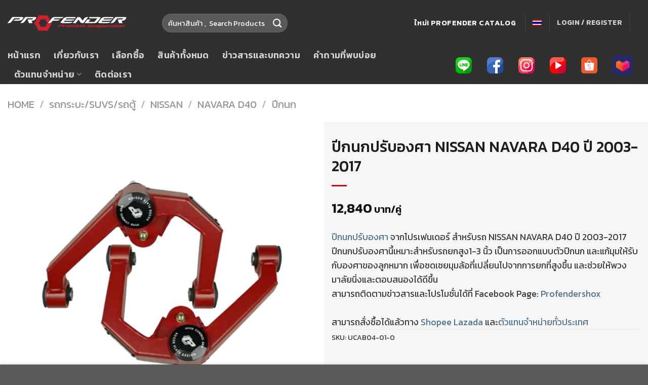

--- FILE ---
content_type: text/html; charset=UTF-8
request_url: https://profender4x4.com/product/%E0%B8%9B%E0%B8%B5%E0%B8%81%E0%B8%99%E0%B8%81%E0%B8%9B%E0%B8%A3%E0%B8%B1%E0%B8%9A%E0%B8%AD%E0%B8%87%E0%B8%A8%E0%B8%B2-nissan-navara-d40-y-2003-2017/
body_size: 23487
content:
<!DOCTYPE html>
<!--[if IE 9 ]> <html lang="th" class="ie9 loading-site no-js"> <![endif]-->
<!--[if IE 8 ]> <html lang="th" class="ie8 loading-site no-js"> <![endif]-->
<!--[if (gte IE 9)|!(IE)]><!--><html lang="th" class="loading-site no-js"> <!--<![endif]-->
<head>
<!-- Google tag (gtag.js) -->
<script async src="https://www.googletagmanager.com/gtag/js?id=G-MR9EGH2TB7"></script>
<script>
window.dataLayer = window.dataLayer || [];
function gtag(){dataLayer.push(arguments);}
gtag('js', new Date());
gtag('config', 'G-MR9EGH2TB7');
</script>	
<meta charset="UTF-8" />
<link rel="profile" href="https://gmpg.org/xfn/11" />
<link rel="pingback" href="https://profender4x4.com/xmlrpc.php" />
<script>(function(html){html.className = html.className.replace(/\bno-js\b/,'js')})(document.documentElement);</script>
<meta name='robots' content='index, follow, max-image-preview:large, max-snippet:-1, max-video-preview:-1' />
<style>img:is([sizes="auto" i], [sizes^="auto," i]) { contain-intrinsic-size: 3000px 1500px }</style>
<link rel="alternate" hreflang="th" href="https://profender4x4.com/product/%e0%b8%9b%e0%b8%b5%e0%b8%81%e0%b8%99%e0%b8%81%e0%b8%9b%e0%b8%a3%e0%b8%b1%e0%b8%9a%e0%b8%ad%e0%b8%87%e0%b8%a8%e0%b8%b2-nissan-navara-d40-y-2003-2017/" />
<link rel="alternate" hreflang="x-default" href="https://profender4x4.com/product/%e0%b8%9b%e0%b8%b5%e0%b8%81%e0%b8%99%e0%b8%81%e0%b8%9b%e0%b8%a3%e0%b8%b1%e0%b8%9a%e0%b8%ad%e0%b8%87%e0%b8%a8%e0%b8%b2-nissan-navara-d40-y-2003-2017/" />
<meta name="viewport" content="width=device-width, initial-scale=1, maximum-scale=1" />
<!-- This site is optimized with the Yoast SEO Premium plugin v20.7 (Yoast SEO v22.4) - https://yoast.com/wordpress/plugins/seo/ -->
<title>ปีกนกปรับองศา NISSAN NAVARA D40 ปี 2003-2017 - Profender4x4</title>
<meta name="description" content="ปีกนกปรับองศา จากโปรเฟนเดอร์ สำหรับรถ NISSAN NAVARA D40 ปี 2003-2017 ปีกนกปรับองศานี้เหมาะสำหรับรถยกสูง 1-3 นิ้ว คลิกเพื่อดูรายละเอียดสินค้า" />
<link rel="canonical" href="https://profender4x4.com/product/ปีกนกปรับองศา-nissan-navara-d40-y-2003-2017/" />
<meta property="og:locale" content="th_TH" />
<meta property="og:type" content="article" />
<meta property="og:title" content="ปีกนกปรับองศา NISSAN NAVARA D40 ปี 2003-2017" />
<meta property="og:description" content="ปีกนกปรับองศา จากโปรเฟนเดอร์ สำหรับรถ NISSAN NAVARA D40 ปี 2003-2017 ปีกนกปรับองศานี้เหมาะสำหรับรถยกสูง 1-3 นิ้ว คลิกเพื่อดูรายละเอียดสินค้า" />
<meta property="og:url" content="https://profender4x4.com/product/ปีกนกปรับองศา-nissan-navara-d40-y-2003-2017/" />
<meta property="og:site_name" content="Profender4x4" />
<meta property="article:modified_time" content="2023-12-25T06:34:46+00:00" />
<meta property="og:image" content="https://profender4x4.com/wp-content/uploads/2022/06/Uca-Nissan.webp" />
<meta property="og:image:width" content="1040" />
<meta property="og:image:height" content="1040" />
<meta property="og:image:type" content="image/webp" />
<meta name="twitter:card" content="summary_large_image" />
<meta name="twitter:title" content="ปีกนกปรับองศา NISSAN NAVARA D40 ปี 2003-2017" />
<meta name="twitter:description" content="ปีกนกปรับองศา จากโปรเฟนเดอร์ สำหรับรถ NISSAN NAVARA D40 ปี 2003-2017 ปีกนกปรับองศานี้เหมาะสำหรับรถยกสูง 1-3 นิ้ว คลิกเพื่อดูรายละเอียดสินค้า" />
<meta name="twitter:image" content="https://profender4x4.com/wp-content/uploads/2022/06/Uca-Nissan.webp" />
<meta name="twitter:label1" content="Est. reading time" />
<meta name="twitter:data1" content="1 นาที" />
<script type="application/ld+json" class="yoast-schema-graph">{"@context":"https://schema.org","@graph":[{"@type":"WebPage","@id":"https://profender4x4.com/product/%e0%b8%9b%e0%b8%b5%e0%b8%81%e0%b8%99%e0%b8%81%e0%b8%9b%e0%b8%a3%e0%b8%b1%e0%b8%9a%e0%b8%ad%e0%b8%87%e0%b8%a8%e0%b8%b2-nissan-navara-d40-y-2003-2017/","url":"https://profender4x4.com/product/%e0%b8%9b%e0%b8%b5%e0%b8%81%e0%b8%99%e0%b8%81%e0%b8%9b%e0%b8%a3%e0%b8%b1%e0%b8%9a%e0%b8%ad%e0%b8%87%e0%b8%a8%e0%b8%b2-nissan-navara-d40-y-2003-2017/","name":"ปีกนกปรับองศา NISSAN NAVARA D40 ปี 2003-2017 - Profender4x4","isPartOf":{"@id":"https://profender4x4.com/#website"},"primaryImageOfPage":{"@id":"https://profender4x4.com/product/%e0%b8%9b%e0%b8%b5%e0%b8%81%e0%b8%99%e0%b8%81%e0%b8%9b%e0%b8%a3%e0%b8%b1%e0%b8%9a%e0%b8%ad%e0%b8%87%e0%b8%a8%e0%b8%b2-nissan-navara-d40-y-2003-2017/#primaryimage"},"image":{"@id":"https://profender4x4.com/product/%e0%b8%9b%e0%b8%b5%e0%b8%81%e0%b8%99%e0%b8%81%e0%b8%9b%e0%b8%a3%e0%b8%b1%e0%b8%9a%e0%b8%ad%e0%b8%87%e0%b8%a8%e0%b8%b2-nissan-navara-d40-y-2003-2017/#primaryimage"},"thumbnailUrl":"https://profender4x4.com/wp-content/uploads/2022/06/Uca-Nissan.webp","datePublished":"2022-06-08T07:04:53+00:00","dateModified":"2023-12-25T06:34:46+00:00","description":"ปีกนกปรับองศา จากโปรเฟนเดอร์ สำหรับรถ NISSAN NAVARA D40 ปี 2003-2017 ปีกนกปรับองศานี้เหมาะสำหรับรถยกสูง 1-3 นิ้ว คลิกเพื่อดูรายละเอียดสินค้า","breadcrumb":{"@id":"https://profender4x4.com/product/%e0%b8%9b%e0%b8%b5%e0%b8%81%e0%b8%99%e0%b8%81%e0%b8%9b%e0%b8%a3%e0%b8%b1%e0%b8%9a%e0%b8%ad%e0%b8%87%e0%b8%a8%e0%b8%b2-nissan-navara-d40-y-2003-2017/#breadcrumb"},"inLanguage":"th","potentialAction":[{"@type":"ReadAction","target":["https://profender4x4.com/product/%e0%b8%9b%e0%b8%b5%e0%b8%81%e0%b8%99%e0%b8%81%e0%b8%9b%e0%b8%a3%e0%b8%b1%e0%b8%9a%e0%b8%ad%e0%b8%87%e0%b8%a8%e0%b8%b2-nissan-navara-d40-y-2003-2017/"]}]},{"@type":"ImageObject","inLanguage":"th","@id":"https://profender4x4.com/product/%e0%b8%9b%e0%b8%b5%e0%b8%81%e0%b8%99%e0%b8%81%e0%b8%9b%e0%b8%a3%e0%b8%b1%e0%b8%9a%e0%b8%ad%e0%b8%87%e0%b8%a8%e0%b8%b2-nissan-navara-d40-y-2003-2017/#primaryimage","url":"https://profender4x4.com/wp-content/uploads/2022/06/Uca-Nissan.webp","contentUrl":"https://profender4x4.com/wp-content/uploads/2022/06/Uca-Nissan.webp","width":1040,"height":1040},{"@type":"BreadcrumbList","@id":"https://profender4x4.com/product/%e0%b8%9b%e0%b8%b5%e0%b8%81%e0%b8%99%e0%b8%81%e0%b8%9b%e0%b8%a3%e0%b8%b1%e0%b8%9a%e0%b8%ad%e0%b8%87%e0%b8%a8%e0%b8%b2-nissan-navara-d40-y-2003-2017/#breadcrumb","itemListElement":[{"@type":"ListItem","position":1,"name":"Home","item":"https://profender4x4.com/"},{"@type":"ListItem","position":2,"name":"Shop","item":"https://profender4x4.com/shop/"},{"@type":"ListItem","position":3,"name":"ปีกนกปรับองศา NISSAN NAVARA D40 ปี 2003-2017"}]},{"@type":"WebSite","@id":"https://profender4x4.com/#website","url":"https://profender4x4.com/","name":"Profender4x4","description":"โรงงานผลิตโช้คอัพรถยนต์ที่ทันสมัยมากที่สุดแห่งหนึ่งของเอเชียตะวันออกเฉียงใต้","publisher":{"@id":"https://profender4x4.com/#organization"},"potentialAction":[{"@type":"SearchAction","target":{"@type":"EntryPoint","urlTemplate":"https://profender4x4.com/?s={search_term_string}"},"query-input":"required name=search_term_string"}],"inLanguage":"th"},{"@type":"Organization","@id":"https://profender4x4.com/#organization","name":"Profender4x4","alternateName":"WELCOME TO PROFENDER 4X4","url":"https://profender4x4.com/","logo":{"@type":"ImageObject","inLanguage":"th","@id":"https://profender4x4.com/#/schema/logo/image/","url":"https://profender4x4.com/wp-content/uploads/2022/03/10644845_790452124340533_1309020975163812285_n-removebg-preview.png","contentUrl":"https://profender4x4.com/wp-content/uploads/2022/03/10644845_790452124340533_1309020975163812285_n-removebg-preview.png","width":500,"height":500,"caption":"Profender4x4"},"image":{"@id":"https://profender4x4.com/#/schema/logo/image/"}}]}</script>
<!-- / Yoast SEO Premium plugin. -->
<link rel='dns-prefetch' href='//cdn.jsdelivr.net' />
<link rel='dns-prefetch' href='//fonts.googleapis.com' />
<link rel="alternate" type="application/rss+xml" title="Profender4x4 &raquo; ฟีด" href="https://profender4x4.com/feed/" />
<link rel="alternate" type="application/rss+xml" title="Profender4x4 &raquo; ฟีดความเห็น" href="https://profender4x4.com/comments/feed/" />
<link rel="prefetch" href="https://profender4x4.com/wp-content/themes/flatsome/assets/js/chunk.countup.fe2c1016.js" />
<link rel="prefetch" href="https://profender4x4.com/wp-content/themes/flatsome/assets/js/chunk.sticky-sidebar.a58a6557.js" />
<link rel="prefetch" href="https://profender4x4.com/wp-content/themes/flatsome/assets/js/chunk.tooltips.29144c1c.js" />
<link rel="prefetch" href="https://profender4x4.com/wp-content/themes/flatsome/assets/js/chunk.vendors-popups.947eca5c.js" />
<link rel="prefetch" href="https://profender4x4.com/wp-content/themes/flatsome/assets/js/chunk.vendors-slider.f0d2cbc9.js" />
<link rel='stylesheet' id='jet-engine-frontend-css' href='https://profender4x4.com/wp-content/plugins/jet-engine/assets/css/frontend.css?ver=3.0.6' type='text/css' media='all' />
<style id='classic-theme-styles-inline-css' type='text/css'>
/*! This file is auto-generated */
.wp-block-button__link{color:#fff;background-color:#32373c;border-radius:9999px;box-shadow:none;text-decoration:none;padding:calc(.667em + 2px) calc(1.333em + 2px);font-size:1.125em}.wp-block-file__button{background:#32373c;color:#fff;text-decoration:none}
</style>
<link rel='stylesheet' id='contact-form-7-css' href='https://profender4x4.com/wp-content/plugins/contact-form-7/includes/css/styles.css?ver=5.9.3' type='text/css' media='all' />
<link rel='stylesheet' id='photoswipe-css' href='https://profender4x4.com/wp-content/plugins/woocommerce/assets/css/photoswipe/photoswipe.min.css?ver=7.0.1' type='text/css' media='all' />
<link rel='stylesheet' id='photoswipe-default-skin-css' href='https://profender4x4.com/wp-content/plugins/woocommerce/assets/css/photoswipe/default-skin/default-skin.min.css?ver=7.0.1' type='text/css' media='all' />
<style id='woocommerce-inline-inline-css' type='text/css'>
.woocommerce form .form-row .required { visibility: visible; }
</style>
<link rel='stylesheet' id='wpml-legacy-horizontal-list-0-css' href='//profender4x4.com/wp-content/plugins/sitepress-multilingual-cms/templates/language-switchers/legacy-list-horizontal/style.min.css?ver=1' type='text/css' media='all' />
<link rel='stylesheet' id='wpml-menu-item-0-css' href='//profender4x4.com/wp-content/plugins/sitepress-multilingual-cms/templates/language-switchers/menu-item/style.min.css?ver=1' type='text/css' media='all' />
<link rel='stylesheet' id='flatsome-swatches-frontend-css' href='https://profender4x4.com/wp-content/themes/flatsome/assets/css/extensions/flatsome-swatches-frontend.css?ver=3.15.4' type='text/css' media='all' />
<link rel='stylesheet' id='jquery-chosen-css' href='https://profender4x4.com/wp-content/plugins/jet-search/assets/lib/chosen/chosen.min.css?ver=1.8.7' type='text/css' media='all' />
<link rel='stylesheet' id='jet-search-css' href='https://profender4x4.com/wp-content/plugins/jet-search/assets/css/jet-search.css?ver=3.0.2' type='text/css' media='all' />
<link rel='stylesheet' id='flatsome-main-css' href='https://profender4x4.com/wp-content/themes/flatsome/assets/css/flatsome.css?ver=3.15.4' type='text/css' media='all' />
<style id='flatsome-main-inline-css' type='text/css'>
@font-face {
font-family: "fl-icons";
font-display: block;
src: url(https://profender4x4.com/wp-content/themes/flatsome/assets/css/icons/fl-icons.eot?v=3.15.4);
src:
url(https://profender4x4.com/wp-content/themes/flatsome/assets/css/icons/fl-icons.eot#iefix?v=3.15.4) format("embedded-opentype"),
url(https://profender4x4.com/wp-content/themes/flatsome/assets/css/icons/fl-icons.woff2?v=3.15.4) format("woff2"),
url(https://profender4x4.com/wp-content/themes/flatsome/assets/css/icons/fl-icons.ttf?v=3.15.4) format("truetype"),
url(https://profender4x4.com/wp-content/themes/flatsome/assets/css/icons/fl-icons.woff?v=3.15.4) format("woff"),
url(https://profender4x4.com/wp-content/themes/flatsome/assets/css/icons/fl-icons.svg?v=3.15.4#fl-icons) format("svg");
}
</style>
<link rel='stylesheet' id='flatsome-shop-css' href='https://profender4x4.com/wp-content/themes/flatsome/assets/css/flatsome-shop.css?ver=3.15.4' type='text/css' media='all' />
<link rel='stylesheet' id='flatsome-googlefonts-css' href='//fonts.googleapis.com/css?family=Kanit%3Aregular%2C500%2Cregular%2C600%2Cregular&#038;display=swap&#038;ver=3.9' type='text/css' media='all' />
<script type="text/javascript" src="https://profender4x4.com/wp-includes/js/jquery/jquery.min.js?ver=3.7.1" id="jquery-core-js"></script>
<link rel="https://api.w.org/" href="https://profender4x4.com/wp-json/" /><link rel="alternate" title="JSON" type="application/json" href="https://profender4x4.com/wp-json/wp/v2/product/9928" /><link rel="EditURI" type="application/rsd+xml" title="RSD" href="https://profender4x4.com/xmlrpc.php?rsd" />
<meta name="generator" content="WordPress 6.7.2" />
<meta name="generator" content="WooCommerce 7.0.1" />
<link rel='shortlink' href='https://profender4x4.com/?p=9928' />
<link rel="alternate" title="oEmbed (JSON)" type="application/json+oembed" href="https://profender4x4.com/wp-json/oembed/1.0/embed?url=https%3A%2F%2Fprofender4x4.com%2Fproduct%2F%25e0%25b8%259b%25e0%25b8%25b5%25e0%25b8%2581%25e0%25b8%2599%25e0%25b8%2581%25e0%25b8%259b%25e0%25b8%25a3%25e0%25b8%25b1%25e0%25b8%259a%25e0%25b8%25ad%25e0%25b8%2587%25e0%25b8%25a8%25e0%25b8%25b2-nissan-navara-d40-y-2003-2017%2F" />
<link rel="alternate" title="oEmbed (XML)" type="text/xml+oembed" href="https://profender4x4.com/wp-json/oembed/1.0/embed?url=https%3A%2F%2Fprofender4x4.com%2Fproduct%2F%25e0%25b8%259b%25e0%25b8%25b5%25e0%25b8%2581%25e0%25b8%2599%25e0%25b8%2581%25e0%25b8%259b%25e0%25b8%25a3%25e0%25b8%25b1%25e0%25b8%259a%25e0%25b8%25ad%25e0%25b8%2587%25e0%25b8%25a8%25e0%25b8%25b2-nissan-navara-d40-y-2003-2017%2F&#038;format=xml" />
<meta name="generator" content="WPML ver:4.5.12 stt:1,52;" />
<style>.bg{opacity: 0; transition: opacity 1s; -webkit-transition: opacity 1s;} .bg-loaded{opacity: 1;}</style><!--[if IE]><link rel="stylesheet" type="text/css" href="https://profender4x4.com/wp-content/themes/flatsome/assets/css/ie-fallback.css"><script src="//cdnjs.cloudflare.com/ajax/libs/html5shiv/3.6.1/html5shiv.js"></script><script>var head = document.getElementsByTagName('head')[0],style = document.createElement('style');style.type = 'text/css';style.styleSheet.cssText = ':before,:after{content:none !important';head.appendChild(style);setTimeout(function(){head.removeChild(style);}, 0);</script><script src="https://profender4x4.com/wp-content/themes/flatsome/assets/libs/ie-flexibility.js"></script><![endif]-->	<noscript><style>.woocommerce-product-gallery{ opacity: 1 !important; }</style></noscript>
<link rel="icon" href="https://profender4x4.com/wp-content/uploads/2022/03/10644845_790452124340533_1309020975163812285_n-removebg-preview-100x100.png" sizes="32x32" />
<link rel="icon" href="https://profender4x4.com/wp-content/uploads/2022/03/10644845_790452124340533_1309020975163812285_n-removebg-preview-280x280.png" sizes="192x192" />
<link rel="apple-touch-icon" href="https://profender4x4.com/wp-content/uploads/2022/03/10644845_790452124340533_1309020975163812285_n-removebg-preview-280x280.png" />
<meta name="msapplication-TileImage" content="https://profender4x4.com/wp-content/uploads/2022/03/10644845_790452124340533_1309020975163812285_n-removebg-preview-280x280.png" />
<style id="custom-css" type="text/css">:root {--primary-color: #c10e0e;}.container-width, .full-width .ubermenu-nav, .container, .row{max-width: 1410px}.row.row-collapse{max-width: 1380px}.row.row-small{max-width: 1402.5px}.row.row-large{max-width: 1440px}.flatsome-cookies {background-color: #111111}.header-main{height: 91px}#logo img{max-height: 91px}#logo{width:249px;}.header-bottom{min-height: 55px}.header-top{min-height: 30px}.transparent .header-main{height: 30px}.transparent #logo img{max-height: 30px}.has-transparent + .page-title:first-of-type,.has-transparent + #main > .page-title,.has-transparent + #main > div > .page-title,.has-transparent + #main .page-header-wrapper:first-of-type .page-title{padding-top: 80px;}.header.show-on-scroll,.stuck .header-main{height:70px!important}.stuck #logo img{max-height: 70px!important}.search-form{ width: 48%;}.header-bg-color {background-color: #303030}.header-bottom {background-color: #303030}.top-bar-nav > li > a{line-height: 16px }.header-main .nav > li > a{line-height: 16px }.header-bottom-nav > li > a{line-height: 16px }@media (max-width: 549px) {.header-main{height: 70px}#logo img{max-height: 70px}}.main-menu-overlay{background-color: #2a2a2a}.header-top{background-color:#303030!important;}/* Color */.accordion-title.active, .has-icon-bg .icon .icon-inner,.logo a, .primary.is-underline, .primary.is-link, .badge-outline .badge-inner, .nav-outline > li.active> a,.nav-outline >li.active > a, .cart-icon strong,[data-color='primary'], .is-outline.primary{color: #c10e0e;}/* Color !important */[data-text-color="primary"]{color: #c10e0e!important;}/* Background Color */[data-text-bg="primary"]{background-color: #c10e0e;}/* Background */.scroll-to-bullets a,.featured-title, .label-new.menu-item > a:after, .nav-pagination > li > .current,.nav-pagination > li > span:hover,.nav-pagination > li > a:hover,.has-hover:hover .badge-outline .badge-inner,button[type="submit"], .button.wc-forward:not(.checkout):not(.checkout-button), .button.submit-button, .button.primary:not(.is-outline),.featured-table .title,.is-outline:hover, .has-icon:hover .icon-label,.nav-dropdown-bold .nav-column li > a:hover, .nav-dropdown.nav-dropdown-bold > li > a:hover, .nav-dropdown-bold.dark .nav-column li > a:hover, .nav-dropdown.nav-dropdown-bold.dark > li > a:hover, .header-vertical-menu__opener ,.is-outline:hover, .tagcloud a:hover,.grid-tools a, input[type='submit']:not(.is-form), .box-badge:hover .box-text, input.button.alt,.nav-box > li > a:hover,.nav-box > li.active > a,.nav-pills > li.active > a ,.current-dropdown .cart-icon strong, .cart-icon:hover strong, .nav-line-bottom > li > a:before, .nav-line-grow > li > a:before, .nav-line > li > a:before,.banner, .header-top, .slider-nav-circle .flickity-prev-next-button:hover svg, .slider-nav-circle .flickity-prev-next-button:hover .arrow, .primary.is-outline:hover, .button.primary:not(.is-outline), input[type='submit'].primary, input[type='submit'].primary, input[type='reset'].button, input[type='button'].primary, .badge-inner{background-color: #c10e0e;}/* Border */.nav-vertical.nav-tabs > li.active > a,.scroll-to-bullets a.active,.nav-pagination > li > .current,.nav-pagination > li > span:hover,.nav-pagination > li > a:hover,.has-hover:hover .badge-outline .badge-inner,.accordion-title.active,.featured-table,.is-outline:hover, .tagcloud a:hover,blockquote, .has-border, .cart-icon strong:after,.cart-icon strong,.blockUI:before, .processing:before,.loading-spin, .slider-nav-circle .flickity-prev-next-button:hover svg, .slider-nav-circle .flickity-prev-next-button:hover .arrow, .primary.is-outline:hover{border-color: #c10e0e}.nav-tabs > li.active > a{border-top-color: #c10e0e}.widget_shopping_cart_content .blockUI.blockOverlay:before { border-left-color: #c10e0e }.woocommerce-checkout-review-order .blockUI.blockOverlay:before { border-left-color: #c10e0e }/* Fill */.slider .flickity-prev-next-button:hover svg,.slider .flickity-prev-next-button:hover .arrow{fill: #c10e0e;}body{font-size: 110%;}@media screen and (max-width: 549px){body{font-size: 104%;}}body{font-family:"Kanit", sans-serif}body{font-weight: 0}body{color: #383838}.nav > li > a {font-family:"Kanit", sans-serif;}.mobile-sidebar-levels-2 .nav > li > ul > li > a {font-family:"Kanit", sans-serif;}.nav > li > a {font-weight: 600;}.mobile-sidebar-levels-2 .nav > li > ul > li > a {font-weight: 600;}h1,h2,h3,h4,h5,h6,.heading-font, .off-canvas-center .nav-sidebar.nav-vertical > li > a{font-family: "Kanit", sans-serif;}h1,h2,h3,h4,h5,h6,.heading-font,.banner h1,.banner h2{font-weight: 500;}h1,h2,h3,h4,h5,h6,.heading-font{color: #1e1e1e;}.alt-font{font-family: "Kanit", sans-serif;}.alt-font{font-weight: 0!important;}a{color: #4c738e;}a:hover{color: #c10e0e;}.tagcloud a:hover{border-color: #c10e0e;background-color: #c10e0e;}.is-divider{background-color: #c10e0e;}.shop-page-title.featured-title .title-overlay{background-color: rgba(0,0,0,0.4);}.current .breadcrumb-step, [data-icon-label]:after, .button#place_order,.button.checkout,.checkout-button,.single_add_to_cart_button.button{background-color: #c10e0e!important }ins .woocommerce-Price-amount { color: #c10e0e; }.shop-page-title.featured-title .title-bg{ background-image: url(https://profender4x4.com/wp-content/uploads/2022/06/Uca-Nissan.webp)!important;}@media screen and (min-width: 550px){.products .box-vertical .box-image{min-width: 467px!important;width: 467px!important;}}.page-title-small + main .product-container > .row{padding-top:0;}.label-new.menu-item > a:after{content:"New";}.label-hot.menu-item > a:after{content:"Hot";}.label-sale.menu-item > a:after{content:"Sale";}.label-popular.menu-item > a:after{content:"Popular";}</style>		<style type="text/css" id="wp-custom-css">
.box-blog-post .is-divider{
background-color: #c10e0e !important;
}
.box-text .button{
float: right;
}
.absolute-footer {
display:none;
}
ul li::before {
color: #c10e0e !important;
}
.article-inner > .entry-header > .entry-header-text > .is-divider{
max-width: 500px;
}
.entry-content > p{
font-family:cordia;
font-size:20px;
}
.entry-content > ul > li{
font-family:cordia;
font-size:20px;
}
.entry-header > .entry-header-text > h1{
font-size:32px;
}
.entry-content > h2{
font-size:28px;
color:#9F1013;
}
.entry-content > h3{
color:#c50107;
}
.entry-content > p > a{
color:#2271b1;
}
.entry-content > p > a:hover{
color:#c10e0e;;
}
.icon-shadow{
box-shadow:0px 10px 60px 0px rgb(193 14 14 / 40%);
}
.cf7sr-g-recaptcha{
padding-bottom:12px;
}
.wpml-ls-menu-item > .nav-dropdown{
min-width:80px;
}
.round-border > .col-inner{
border-radius: 8px !important;
}
.off-canvas-right.dark .mfp-content, .off-canvas-left.dark .mfp-content{
background-color: #2A2A2A;
}
.dark .nav-sidebar.nav-vertical>li+li{
border-color: #363636;
}
.flatsome-cookies__more-btn{
display:none;
}
.woocommerce-loop-product__title > a{
font-size:18px;
font-weight:500;
color:#c10e0e !important;
}
.product-summary .woocommerce-Price-currencySymbol{
vertical-align: middle;
padding-left: 4px;
}
.product-info.summary{
background-color:#f6f6f6 !important;
}
.product-category > div > a > div > div > div > .header-title{
font-size:18px;
color:#c10e0e;
}
.product-category > div > a > div > div > div{
background-color:;
}
.product-category > div > a > div > .box-text > img{
opacity: 0.4;
}
.product-category > div > a > div > .box-text > img:hover{
opacity: 1;
}
.wp-block-image{
padding-top:16px;
padding-bottom:24px;
}
.wp-block-image > figure{
text-align:center;
}
.post-title{
font-size:19px;
color:#c10e0e;
}
.woorelated-title{
text-align:center;
margin-bottom:25px;
margin-top:25px;
}
.woo-related-products-container > .products{
margin-bottom:30px;
}
.product-info > .product-title{
margin-top:20px
}
.product-info > .woocommerce-breadcrumb{
margin-top:20px
}
.product-info > .price-wrapper{
margin-top:30px;
margin-bottom:30px;
}
.product-info > .product-short-description > p{
margin-bottom:0px;
}
.woocommerce-variation-price{
font-size:20px;
}
.swiper-button-prev{
display:none;
}
.swiper-button-next{
display:none;
}
.product-info > .product_meta > .posted_in{
display:none !important;
}
.product-info > .product_meta > .tagged_as{
display:none !important;
}
.selected > .ux-swatch__text{
color:#c10e0e;
}
.variations > tbody > tr > .label{
margin-top:10px;
} 
.box-text-products > .title-wrapper > .category{
display:none;
}
.wt-crp-heading{
margin-top:24px;
}
.product-section-title-related{
margin-top:20px;
}
.related-products-wrapper{
margin-bottom:20px;
}
.flickity-button{
opacity:1;
}
.slider-nav-reveal .flickity-prev-next-button:hover, .slider-nav-reveal .flickity-prev-next-button{
background-color:rgb(0,0,0,0);
-webkit-box-shadow:0 0 0 0;
}
.flickity-button-icon{
color:#c10e0e !important;
padding:8% !important;
}
.ux-swatches--x-large .ux-swatch--image, .ux-swatches--x-large .ux-swatch--color{
background-color:white;
}
.reset_variations{
font-size:18px !important;
color:#c10e0e!important;
font-weight:600;
}
tr:last-child .ux-swatches > .disabled{
display:none;
}
.product-footer{
margin-bottom:16px;
}
.accordion-inner > ul{
padding-left: 32px;
}
.single_variation_wrap > .woocommerce-variation{
display: flex;
-webkit-flex-flow: column-reverse;
flex-flow: column-reverse;
}
.home-shadow{
box-shadow: 0 10px 16px 0 rgb(0 0 0 / 20%), 0 6px 20px 0 rgb(0 0 0 / 19%);
}		</style>
<style id="flatsome-swatches-css" type="text/css">.variations th,.variations td {display: block;}.variations .label {display: flex;align-items: center;}.variations .label label {margin: .5em 0;}.ux-swatch-selected-value {font-weight: normal;font-size: .9em;}.variations_form .ux-swatch.selected {box-shadow: 0 0 0 0.1rem #c10e0e;}</style></head>
<body class="product-template-default single single-product postid-9928 theme-flatsome woocommerce woocommerce-page woocommerce-no-js lightbox nav-dropdown-has-arrow nav-dropdown-has-shadow nav-dropdown-has-border catalog-mode elementor-default elementor-kit-4">
<a class="skip-link screen-reader-text" href="#main">Skip to content</a>
<div id="wrapper">
<header id="header" class="header has-sticky sticky-jump">
<div class="header-wrapper">
<div id="masthead" class="header-main nav-dark">
<div class="header-inner flex-row container logo-left medium-logo-center" role="navigation">
<!-- Logo -->
<div id="logo" class="flex-col logo">
<!-- Header logo -->
<a href="https://profender4x4.com/" title="Profender4x4 - โรงงานผลิตโช้คอัพรถยนต์ที่ทันสมัยมากที่สุดแห่งหนึ่งของเอเชียตะวันออกเฉียงใต้" rel="home">
<img width="235" height="31" src="https://profender4x4.com/wp-content/uploads/2022/03/Profender-โลโก้.webp" class="header_logo header-logo" alt="Profender4x4"/><img  width="235" height="31" src="https://profender4x4.com/wp-content/uploads/2022/03/Profender-โลโก้.webp" class="header-logo-dark" alt="Profender4x4"/></a>
</div>
<!-- Mobile Left Elements -->
<div class="flex-col show-for-medium flex-left">
<ul class="mobile-nav nav nav-left ">
<li class="nav-icon has-icon">
<a href="#" data-open="#main-menu" data-pos="left" data-bg="main-menu-overlay" data-color="dark" class="is-small" aria-label="Menu" aria-controls="main-menu" aria-expanded="false">
<i class="icon-menu" ></i>
</a>
</li>            </ul>
</div>
<!-- Left Elements -->
<div class="flex-col hide-for-medium flex-left
flex-grow">
<ul class="header-nav header-nav-main nav nav-left  nav-uppercase" >
<li class="html custom html_top_right_text">&nbsp&nbsp&nbsp&nbsp</li><li class="header-search-form search-form html relative has-icon">
<div class="header-search-form-wrapper">
<div class="searchform-wrapper ux-search-box relative form-flat is-normal"><form role="search" method="get" class="searchform" action="https://profender4x4.com/">
<div class="flex-row relative">
<div class="flex-col flex-grow">
<label class="screen-reader-text" for="woocommerce-product-search-field-0">Search for:</label>
<input type="search" id="woocommerce-product-search-field-0" class="search-field mb-0" placeholder="ค้นหาสินค้า ,  Search Products" value="" name="s" />
<input type="hidden" name="post_type" value="product" />
<input type="hidden" name="lang" value="th" />
</div>
<div class="flex-col">
<button type="submit" value="Search" class="ux-search-submit submit-button secondary button icon mb-0" aria-label="Submit">
<i class="icon-search" ></i>			</button>
</div>
</div>
<div class="live-search-results text-left z-top"></div>
</form>
</div>	</div>
</li>            </ul>
</div>
<!-- Right Elements -->
<div class="flex-col hide-for-medium flex-right">
<ul class="header-nav header-nav-main nav nav-right  nav-uppercase">
<li class="html header-button-1">
<div class="header-button">
<a rel="noopener noreferrer" href="https://drive.google.com/file/d/1jiLTly4-76a3c_-uJnxSpMh2BeZLb8e-/view" target="_blank" class="button plain is-link"  style="border-radius:99px;">
<span>ใหม่!  Profender Catalog</span>
</a>
</div>
</li>
<li class="header-divider"></li><li id="menu-item-wpml-ls-33-th" class="menu-item wpml-ls-slot-33 wpml-ls-item wpml-ls-item-th wpml-ls-current-language wpml-ls-menu-item wpml-ls-first-item wpml-ls-last-item menu-item-type-wpml_ls_menu_item menu-item-object-wpml_ls_menu_item menu-item-wpml-ls-33-th menu-item-design-default"><a href="https://profender4x4.com/product/%e0%b8%9b%e0%b8%b5%e0%b8%81%e0%b8%99%e0%b8%81%e0%b8%9b%e0%b8%a3%e0%b8%b1%e0%b8%9a%e0%b8%ad%e0%b8%87%e0%b8%a8%e0%b8%b2-nissan-navara-d40-y-2003-2017/" class="nav-top-link"><img
class="wpml-ls-flag"
src="https://profender4x4.com/wp-content/plugins/sitepress-multilingual-cms/res/flags/th.png"
alt="ไทย"
/></a></li>
<li class="header-divider"></li><li class="account-item has-icon
"
>
<a href="https://profender4x4.com/my-account/"
class="nav-top-link nav-top-not-logged-in "
data-open="#login-form-popup"  >
<span>
Login     / Register  </span>
</a>
</li>
<li class="header-divider"></li><li class="html custom html_topbar_left">  </li>            </ul>
</div>
<!-- Mobile Right Elements -->
<div class="flex-col show-for-medium flex-right">
<ul class="mobile-nav nav nav-right ">
<li class="menu-item wpml-ls-slot-33 wpml-ls-item wpml-ls-item-th wpml-ls-current-language wpml-ls-menu-item wpml-ls-first-item wpml-ls-last-item menu-item-type-wpml_ls_menu_item menu-item-object-wpml_ls_menu_item menu-item-wpml-ls-33-th menu-item-design-default"><a href="https://profender4x4.com/product/%e0%b8%9b%e0%b8%b5%e0%b8%81%e0%b8%99%e0%b8%81%e0%b8%9b%e0%b8%a3%e0%b8%b1%e0%b8%9a%e0%b8%ad%e0%b8%87%e0%b8%a8%e0%b8%b2-nissan-navara-d40-y-2003-2017/" class="nav-top-link"><img
class="wpml-ls-flag"
src="https://profender4x4.com/wp-content/plugins/sitepress-multilingual-cms/res/flags/th.png"
alt="ไทย"
/></a></li>
</ul>
</div>
</div>
<div class="container"><div class="top-divider full-width"></div></div>
</div><div id="wide-nav" class="header-bottom wide-nav nav-dark hide-for-medium">
<div class="flex-row container">
<div class="flex-col hide-for-medium flex-left">
<ul class="nav header-nav header-bottom-nav nav-left  nav-line-bottom nav-size-large nav-spacing-xlarge nav-uppercase">
<li id="menu-item-41" class="menu-item menu-item-type-post_type menu-item-object-page menu-item-home menu-item-41 menu-item-design-default"><a href="https://profender4x4.com/" class="nav-top-link">หน้าแรก</a></li>
<li id="menu-item-74" class="menu-item menu-item-type-post_type menu-item-object-page menu-item-74 menu-item-design-default"><a href="https://profender4x4.com/%e0%b9%80%e0%b8%81%e0%b8%b5%e0%b9%88%e0%b8%a2%e0%b8%a7%e0%b8%81%e0%b8%b1%e0%b8%9a%e0%b9%80%e0%b8%a3%e0%b8%b2/" class="nav-top-link">เกี่ยวกับเรา</a></li>
<li id="menu-item-4506" class="menu-item menu-item-type-post_type menu-item-object-page menu-item-4506 menu-item-design-default"><a href="https://profender4x4.com/%e0%b8%9b%e0%b8%a3%e0%b8%b0%e0%b9%80%e0%b8%a0%e0%b8%97%e0%b8%a3%e0%b8%96%e0%b8%82%e0%b8%ad%e0%b8%87%e0%b8%84%e0%b8%b8%e0%b8%93/" class="nav-top-link">เลือกซื้อ</a></li>
<li id="menu-item-24221" class="menu-item menu-item-type-post_type menu-item-object-page current_page_parent menu-item-24221 menu-item-design-default"><a href="https://profender4x4.com/shop/" class="nav-top-link">สินค้าทั้งหมด</a></li>
<li id="menu-item-42" class="menu-item menu-item-type-post_type menu-item-object-page menu-item-42 menu-item-design-default"><a href="https://profender4x4.com/%e0%b8%82%e0%b9%88%e0%b8%b2%e0%b8%a7%e0%b8%aa%e0%b8%b2%e0%b8%a3%e0%b9%81%e0%b8%a5%e0%b8%b0%e0%b8%9a%e0%b8%97%e0%b8%84%e0%b8%a7%e0%b8%b2%e0%b8%a1/" class="nav-top-link">ข่าวสารและบทความ</a></li>
<li id="menu-item-440" class="menu-item menu-item-type-post_type menu-item-object-page menu-item-440 menu-item-design-default"><a href="https://profender4x4.com/faq/" class="nav-top-link">คำถามที่พบบ่อย</a></li>
<li id="menu-item-4018" class="menu-item menu-item-type-post_type menu-item-object-page menu-item-has-children menu-item-4018 menu-item-design-default has-dropdown"><a href="https://profender4x4.com/%e0%b8%95%e0%b8%b1%e0%b8%a7%e0%b9%81%e0%b8%97%e0%b8%99%e0%b8%88%e0%b8%b3%e0%b8%ab%e0%b8%99%e0%b9%88%e0%b8%b2%e0%b8%a2/" class="nav-top-link">ตัวแทนจำหน่าย<i class="icon-angle-down" ></i></a>
<ul class="sub-menu nav-dropdown nav-dropdown-default">
<li id="menu-item-4019" class="menu-item menu-item-type-post_type menu-item-object-page menu-item-4019"><a href="https://profender4x4.com/%e0%b8%95%e0%b8%b1%e0%b8%a7%e0%b9%81%e0%b8%97%e0%b8%99%e0%b8%88%e0%b8%b3%e0%b8%ab%e0%b8%99%e0%b9%88%e0%b8%b2%e0%b8%a2/%e0%b8%95%e0%b8%b1%e0%b8%a7%e0%b9%81%e0%b8%97%e0%b8%99%e0%b8%81%e0%b8%a3%e0%b8%b8%e0%b8%87%e0%b9%80%e0%b8%97%e0%b8%9e%e0%b8%a1%e0%b8%ab%e0%b8%b2%e0%b8%99%e0%b8%84%e0%b8%a3/">ตัวแทนกรุงเทพมหานคร</a></li>
<li id="menu-item-4020" class="menu-item menu-item-type-post_type menu-item-object-page menu-item-4020"><a href="https://profender4x4.com/%e0%b8%95%e0%b8%b1%e0%b8%a7%e0%b9%81%e0%b8%97%e0%b8%99%e0%b8%88%e0%b8%b3%e0%b8%ab%e0%b8%99%e0%b9%88%e0%b8%b2%e0%b8%a2/%e0%b8%95%e0%b8%b1%e0%b8%a7%e0%b9%81%e0%b8%97%e0%b8%99%e0%b8%a0%e0%b8%b2%e0%b8%84%e0%b8%81%e0%b8%a5%e0%b8%b2%e0%b8%87/">ตัวแทนภาคกลาง</a></li>
<li id="menu-item-4024" class="menu-item menu-item-type-post_type menu-item-object-page menu-item-4024"><a href="https://profender4x4.com/%e0%b8%95%e0%b8%b1%e0%b8%a7%e0%b9%81%e0%b8%97%e0%b8%99%e0%b8%88%e0%b8%b3%e0%b8%ab%e0%b8%99%e0%b9%88%e0%b8%b2%e0%b8%a2/%e0%b8%95%e0%b8%b1%e0%b8%a7%e0%b9%81%e0%b8%97%e0%b8%99%e0%b8%a0%e0%b8%b2%e0%b8%84%e0%b9%80%e0%b8%ab%e0%b8%99%e0%b8%b7%e0%b8%ad/">ตัวแทนภาคเหนือ</a></li>
<li id="menu-item-4021" class="menu-item menu-item-type-post_type menu-item-object-page menu-item-4021"><a href="https://profender4x4.com/%e0%b8%95%e0%b8%b1%e0%b8%a7%e0%b9%81%e0%b8%97%e0%b8%99%e0%b8%88%e0%b8%b3%e0%b8%ab%e0%b8%99%e0%b9%88%e0%b8%b2%e0%b8%a2/%e0%b8%95%e0%b8%b1%e0%b8%a7%e0%b9%81%e0%b8%97%e0%b8%99%e0%b8%a0%e0%b8%b2%e0%b8%84%e0%b8%95%e0%b8%b0%e0%b8%a7%e0%b8%b1%e0%b8%99%e0%b8%ad%e0%b8%ad%e0%b8%81/">ตัวแทนภาคตะวันออก</a></li>
<li id="menu-item-4022" class="menu-item menu-item-type-post_type menu-item-object-page menu-item-4022"><a href="https://profender4x4.com/%e0%b8%95%e0%b8%b1%e0%b8%a7%e0%b9%81%e0%b8%97%e0%b8%99%e0%b8%88%e0%b8%b3%e0%b8%ab%e0%b8%99%e0%b9%88%e0%b8%b2%e0%b8%a2/%e0%b8%95%e0%b8%b1%e0%b8%a7%e0%b9%81%e0%b8%97%e0%b8%99%e0%b8%a0%e0%b8%b2%e0%b8%84%e0%b8%95%e0%b8%b0%e0%b8%a7%e0%b8%b1%e0%b8%99%e0%b8%95%e0%b8%81/">ตัวแทนภาคตะวันตก</a></li>
<li id="menu-item-4023" class="menu-item menu-item-type-post_type menu-item-object-page menu-item-4023"><a href="https://profender4x4.com/%e0%b8%95%e0%b8%b1%e0%b8%a7%e0%b9%81%e0%b8%97%e0%b8%99%e0%b8%88%e0%b8%b3%e0%b8%ab%e0%b8%99%e0%b9%88%e0%b8%b2%e0%b8%a2/%e0%b8%95%e0%b8%b1%e0%b8%a7%e0%b9%81%e0%b8%97%e0%b8%99%e0%b8%a0%e0%b8%b2%e0%b8%84%e0%b9%83%e0%b8%95%e0%b9%89/">ตัวแทนภาคใต้</a></li>
<li id="menu-item-4025" class="menu-item menu-item-type-post_type menu-item-object-page menu-item-4025"><a href="https://profender4x4.com/%e0%b8%95%e0%b8%b1%e0%b8%a7%e0%b9%81%e0%b8%97%e0%b8%99%e0%b8%88%e0%b8%b3%e0%b8%ab%e0%b8%99%e0%b9%88%e0%b8%b2%e0%b8%a2/%e0%b8%95%e0%b8%b1%e0%b8%a7%e0%b9%81%e0%b8%97%e0%b8%99%e0%b8%a0%e0%b8%b2%e0%b8%84%e0%b8%95%e0%b8%b0%e0%b8%a7%e0%b8%b1%e0%b8%99%e0%b8%ad%e0%b8%ad%e0%b8%81%e0%b9%80%e0%b8%89%e0%b8%b5%e0%b8%a2%e0%b8%87/">ตัวแทนภาคตะวันออกเฉียงเหนือ</a></li>
</ul>
</li>
<li id="menu-item-447" class="menu-item menu-item-type-post_type menu-item-object-page menu-item-447 menu-item-design-default"><a href="https://profender4x4.com/%e0%b8%95%e0%b8%b4%e0%b8%94%e0%b8%95%e0%b9%88%e0%b8%ad%e0%b9%80%e0%b8%a3%e0%b8%b2/" class="nav-top-link">ติดต่อเรา</a></li>
</ul>
</div>
<div class="flex-col hide-for-medium flex-right flex-grow">
<ul class="nav header-nav header-bottom-nav nav-right  nav-line-bottom nav-size-large nav-spacing-xlarge nav-uppercase">
<li class="header-block"><div class="header-block-block-1">	<div id="stack-1535669873" class="stack stack-row justify-end items-stretch">
<div class="ux-logo has-hover align-middle ux_logo inline-block" style="max-width: 100%!important; width: 62px!important"><a class="ux-logo-link block image-" title="" target="_blank" rel="noopener noreferrer" href="https://page.line.me/cer9621u?openQrModal=true" style="padding: 15px;"><img src="https://profender4x4.com/wp-content/uploads/2022/03/Profender-โลโก้-line.webp" title="" alt="" class="ux-logo-image block" style="height:32px;" /></a></div>
<div class="ux-logo has-hover align-middle ux_logo inline-block" style="max-width: 100%!important; width: 62px!important"><a class="ux-logo-link block image-" title="" target="_blank" rel="noopener noreferrer" href="https://www.facebook.com/Profendershox" style="padding: 15px;"><img src="https://profender4x4.com/wp-content/uploads/2022/03/Profender-โลโก้-facebook.webp" title="" alt="" class="ux-logo-image block" style="height:32px;" /></a></div>
<div class="ux-logo has-hover align-middle ux_logo inline-block" style="max-width: 100%!important; width: 62px!important"><a class="ux-logo-link block image-" title="" target="_blank" rel="noopener noreferrer" href="https://www.instagram.com/profendershox/" style="padding: 15px;"><img src="https://profender4x4.com/wp-content/uploads/2022/03/Profender-โลโก้-instagram.webp" title="" alt="" class="ux-logo-image block" style="height:32px;" /></a></div>
<div class="ux-logo has-hover align-middle ux_logo inline-block" style="max-width: 100%!important; width: 62px!important"><a class="ux-logo-link block image-" title="" target="_blank" rel="noopener noreferrer" href="https://www.youtube.com/results?search_query=profender" style="padding: 15px;"><img src="https://profender4x4.com/wp-content/uploads/2022/03/Profender-โลโก้-youtube.webp" title="" alt="" class="ux-logo-image block" style="height:32px;" /></a></div>
<div class="ux-logo has-hover align-middle ux_logo inline-block" style="max-width: 100%!important; width: 62px!important"><a class="ux-logo-link block image-" title="" target="_blank" rel="noopener noreferrer" href="https://shopee.co.th/pfdshox" style="padding: 15px;"><img src="https://profender4x4.com/wp-content/uploads/2022/04/social_icon-05-1.png" title="" alt="" class="ux-logo-image block" style="height:32px;" /></a></div>
<div class="ux-logo has-hover align-middle ux_logo inline-block" style="max-width: 100%!important; width: 70px!important"><a class="ux-logo-link block image-" title="" target="_blank" rel="noopener noreferrer" href="https://www.lazada.co.th/shop/pfdshox/" style="padding: 15px;"><img src="https://profender4x4.com/wp-content/uploads/2022/04/social_icon-06-1.png" title="" alt="" class="ux-logo-image block" style="height:40px;" /></a></div>
<style>
#stack-1535669873 > * {
--stack-gap: 0rem;
}
</style>
</div>
</div></li>              </ul>
</div>
</div>
</div>
<div class="header-bg-container fill"><div class="header-bg-image fill"></div><div class="header-bg-color fill"></div></div>		</div>
</header>
<div class="page-title shop-page-title product-page-title">
<div class="page-title-inner flex-row medium-flex-wrap container">
<div class="flex-col flex-grow medium-text-center">
<div class="is-large">
<nav class="woocommerce-breadcrumb breadcrumbs uppercase"><a href="https://profender4x4.com">Home</a> <span class="divider">&#47;</span> <a href="https://profender4x4.com/product-category/pickup-suvs/">รถกระบะ/SUVs/รถตู้</a> <span class="divider">&#47;</span> <a href="https://profender4x4.com/product-category/pickup-suvs/pick-suvs-nissan/">NISSAN</a> <span class="divider">&#47;</span> <a href="https://profender4x4.com/product-category/pickup-suvs/pick-suvs-nissan/nissan-navd40/">NAVARA D40</a> <span class="divider">&#47;</span> <a href="https://profender4x4.com/product-category/pickup-suvs/pick-suvs-nissan/nissan-navd40/%e0%b8%9b%e0%b8%b5%e0%b8%81%e0%b8%99%e0%b8%81/">ปีกนก</a></nav></div>
</div>
<div class="flex-col medium-text-center">
</div>
</div>
</div>
<main id="main" class="">
<div class="shop-container">
<div class="container">
<div class="woocommerce-notices-wrapper"></div></div>
<div id="product-9928" class="product type-product post-9928 status-publish first instock product_cat-pickup-suvs product_cat-pick-suvs-nissan product_cat-nissan-navd40 product_cat-1942 has-post-thumbnail product-type-simple">
<div class="product-container">
<div class="product-main">
<div class="row content-row mb-0">
<div class="product-gallery large-6 col">
<div class="product-images relative mb-half has-hover woocommerce-product-gallery woocommerce-product-gallery--with-images woocommerce-product-gallery--columns-4 images" data-columns="4">
<div class="badge-container is-larger absolute left top z-1">
</div>
<div class="image-tools absolute top show-on-hover right z-3">
</div>
<figure class="woocommerce-product-gallery__wrapper product-gallery-slider slider slider-nav-small mb-half"
data-flickity-options='{
"cellAlign": "center",
"wrapAround": true,
"autoPlay": false,
"prevNextButtons":true,
"adaptiveHeight": true,
"imagesLoaded": true,
"lazyLoad": 1,
"dragThreshold" : 15,
"pageDots": false,
"rightToLeft": false       }'>
<div data-thumb="https://profender4x4.com/wp-content/uploads/2022/06/Uca-Nissan-100x100.webp" data-thumb-alt="" class="woocommerce-product-gallery__image slide first"><a href="https://profender4x4.com/wp-content/uploads/2022/06/Uca-Nissan.webp"><img width="512" height="512" src="data:image/svg+xml,%3Csvg%20viewBox%3D%220%200%201040%201040%22%20xmlns%3D%22http%3A%2F%2Fwww.w3.org%2F2000%2Fsvg%22%3E%3C%2Fsvg%3E" class="lazy-load wp-post-image skip-lazy" alt="" title="Uca-Nissan" data-caption="" data-src="https://profender4x4.com/wp-content/uploads/2022/06/Uca-Nissan.webp" data-large_image="https://profender4x4.com/wp-content/uploads/2022/06/Uca-Nissan.webp" data-large_image_width="1040" data-large_image_height="1040" decoding="async" fetchpriority="high" srcset="" data-srcset="https://profender4x4.com/wp-content/uploads/2022/06/Uca-Nissan-512x512.webp 512w, https://profender4x4.com/wp-content/uploads/2022/06/Uca-Nissan-400x400.webp 400w, https://profender4x4.com/wp-content/uploads/2022/06/Uca-Nissan-800x800.webp 800w, https://profender4x4.com/wp-content/uploads/2022/06/Uca-Nissan-280x280.webp 280w, https://profender4x4.com/wp-content/uploads/2022/06/Uca-Nissan-768x768.webp 768w, https://profender4x4.com/wp-content/uploads/2022/06/Uca-Nissan-467x467.webp 467w, https://profender4x4.com/wp-content/uploads/2022/06/Uca-Nissan-100x100.webp 100w, https://profender4x4.com/wp-content/uploads/2022/06/Uca-Nissan.webp 1040w" sizes="(max-width: 512px) 100vw, 512px" /></a></div>  </figure>
<div class="image-tools absolute bottom left z-3">
<a href="#product-zoom" class="zoom-button button is-outline circle icon tooltip hide-for-small" title="Zoom">
<i class="icon-expand" ></i>    </a>
</div>
</div>
</div>
<div class="product-info summary col-fit col entry-summary product-summary text-left form-minimal">
<h1 class="product-title product_title entry-title">
ปีกนกปรับองศา NISSAN NAVARA D40 ปี 2003-2017</h1>
<div class="is-divider small"></div>
<div class="price-wrapper">
<p class="price product-page-price ">
<span class="woocommerce-Price-amount amount"><bdi>12,840<span class="woocommerce-Price-currencySymbol">บาท/คู่</span></bdi></span></p>
</div>
<div class="product-short-description">
<p><a href="https://profender4x4.com/ปีกนกปรับองศาคืออะไร/" target="_blank" rel="noopener">ปีกนกปรับองศา </a>จากโปรเฟนเดอร์ สำหรับรถ NISSAN NAVARA D40 ปี 2003-2017 ปีกนกปรับองศานี้เหมาะสำหรับรถยกสูง1-3 นิ้ว เป็นการออกแบบตัวปีกนก และแก้มุมให้รับกับองศาของลูกหมาก เพื่อชดเชยมุมล้อที่เปลี่ยนไปจากการยกที่สูงขึ้น และช่วยให้พวงมาลัยนิ่งและตอบสนองได้ดีขึ้น</p>
<p>สามารถติดตามข่าวสารและโปรโมชั่นได้ที่ Facebook Page: <a href="https://www.facebook.com/Profendershox" target="_blank" rel="noopener">Profendershox</a></p>
<p>&nbsp;</p>
<p>สามารถสั่งซื้อได้แล้วทาง <a href="https://shopee.co.th/pfdshox" target="_blank" rel="noopener">Shopee</a> <a href="https://www.lazada.co.th/shop/pfdshox/" target="_blank" rel="noopener">Lazada</a> และ<a href="https://profender4x4.com/ตัวแทนจำหน่าย/" target="_blank" rel="noopener">ตัวแทนจำหน่ายทั่วประเทศ</a></p>
</div>
<style>.woocommerce-variation-availability{display:none!important}</style><div class="product_meta">
<span class="sku_wrapper">SKU: <span class="sku">UCAB04-01-0</span></span>
<span class="posted_in">Categories: <a href="https://profender4x4.com/product-category/pickup-suvs/" rel="tag">รถกระบะ/SUVs/รถตู้</a>, <a href="https://profender4x4.com/product-category/pickup-suvs/pick-suvs-nissan/" rel="tag">NISSAN</a>, <a href="https://profender4x4.com/product-category/pickup-suvs/pick-suvs-nissan/nissan-navd40/" rel="tag">NAVARA D40</a>, <a href="https://profender4x4.com/product-category/pickup-suvs/pick-suvs-nissan/nissan-navd40/%e0%b8%9b%e0%b8%b5%e0%b8%81%e0%b8%99%e0%b8%81/" rel="tag">ปีกนก</a></span>
</div>
<div class="social-icons share-icons share-row relative" ></div>
</div>
<div id="product-sidebar" class="mfp-hide">
<div class="sidebar-inner">
<aside id="woocommerce_product_categories-14" class="widget woocommerce widget_product_categories"><span class="widget-title shop-sidebar">หมวดหมู่</span><div class="is-divider small"></div><ul class="product-categories"><li class="cat-item cat-item-63 cat-parent current-cat-parent"><a href="https://profender4x4.com/product-category/pickup-suvs/">รถกระบะ/SUVs/รถตู้</a><ul class='children'>
<li class="cat-item cat-item-451 cat-parent"><a href="https://profender4x4.com/product-category/pickup-suvs/pick-suvs-chev/">CHEVROLET</a>	<ul class='children'>
<li class="cat-item cat-item-452 cat-parent"><a href="https://profender4x4.com/product-category/pickup-suvs/pick-suvs-chev/chev2wd/">CHEVROLET 2WD</a>		<ul class='children'>
<li class="cat-item cat-item-2122"><a href="https://profender4x4.com/product-category/pickup-suvs/pick-suvs-chev/chev2wd/chev2wd-part/">อะไหล่</a></li>
<li class="cat-item cat-item-454"><a href="https://profender4x4.com/product-category/pickup-suvs/pick-suvs-chev/chev2wd/chev2wd-shock/">โช้คอัพ</a></li>
</ul>
</li>
<li class="cat-item cat-item-500 cat-parent"><a href="https://profender4x4.com/product-category/pickup-suvs/pick-suvs-chev/chev4wd-torsion/">CHEVROLET 4WD TORSIONBAR</a>		<ul class='children'>
<li class="cat-item cat-item-2124"><a href="https://profender4x4.com/product-category/pickup-suvs/pick-suvs-chev/chev4wd-torsion/chev4wd-torsion-part/">อะไหล่</a></li>
<li class="cat-item cat-item-502"><a href="https://profender4x4.com/product-category/pickup-suvs/pick-suvs-chev/chev4wd-torsion/chev4wd-torsion-shock/">โช้คอัพ</a></li>
</ul>
</li>
<li class="cat-item cat-item-472 cat-parent"><a href="https://profender4x4.com/product-category/pickup-suvs/pick-suvs-chev/chev4wd-z71/">CHEVROLET 4WD Z71</a>		<ul class='children'>
<li class="cat-item cat-item-2123"><a href="https://profender4x4.com/product-category/pickup-suvs/pick-suvs-chev/chev4wd-z71/chev4wd-z71-part/">อะไหล่</a></li>
<li class="cat-item cat-item-474"><a href="https://profender4x4.com/product-category/pickup-suvs/pick-suvs-chev/chev4wd-z71/chev4wd-z71-shock/">โช้คอัพ</a></li>
</ul>
</li>
<li class="cat-item cat-item-522 cat-parent"><a href="https://profender4x4.com/product-category/pickup-suvs/pick-suvs-chev/chev-trailblazer/">TRAILBLAZER</a>		<ul class='children'>
<li class="cat-item cat-item-2125"><a href="https://profender4x4.com/product-category/pickup-suvs/pick-suvs-chev/chev-trailblazer/trailbla-part/">อะไหล่</a></li>
<li class="cat-item cat-item-524"><a href="https://profender4x4.com/product-category/pickup-suvs/pick-suvs-chev/chev-trailblazer/trailbla-shock/">โช้คอัพ</a></li>
</ul>
</li>
</ul>
</li>
<li class="cat-item cat-item-2961 cat-parent"><a href="https://profender4x4.com/product-category/pickup-suvs/denza/">DENZA</a>	<ul class='children'>
<li class="cat-item cat-item-2962"><a href="https://profender4x4.com/product-category/pickup-suvs/denza/denza-d9-premium/">D9 PREMIUM</a></li>
</ul>
</li>
<li class="cat-item cat-item-118 cat-parent"><a href="https://profender4x4.com/product-category/pickup-suvs/pick-suvs-ford/">FORD</a>	<ul class='children'>
<li class="cat-item cat-item-212 cat-parent"><a href="https://profender4x4.com/product-category/pickup-suvs/pick-suvs-ford/ford-everest/">EVEREST</a>		<ul class='children'>
<li class="cat-item cat-item-1958"><a href="https://profender4x4.com/product-category/pickup-suvs/pick-suvs-ford/ford-everest/ford-everest-wb/">ปีกนก</a></li>
<li class="cat-item cat-item-1976"><a href="https://profender4x4.com/product-category/pickup-suvs/pick-suvs-ford/ford-everest/ford-everest-spring/">สปริง</a></li>
<li class="cat-item cat-item-2109"><a href="https://profender4x4.com/product-category/pickup-suvs/pick-suvs-ford/ford-everest/ford-everest-part/">อะไหล่</a></li>
<li class="cat-item cat-item-214"><a href="https://profender4x4.com/product-category/pickup-suvs/pick-suvs-ford/ford-everest/ford-everest-shock/">โช้คอัพ</a></li>
</ul>
</li>
<li class="cat-item cat-item-236 cat-parent"><a href="https://profender4x4.com/product-category/pickup-suvs/pick-suvs-ford/ford-everest-bi/">EVEREST BITURBO</a>		<ul class='children'>
<li class="cat-item cat-item-1960"><a href="https://profender4x4.com/product-category/pickup-suvs/pick-suvs-ford/ford-everest-bi/ford-everest-bi-wb/">ปีกนก</a></li>
<li class="cat-item cat-item-1978"><a href="https://profender4x4.com/product-category/pickup-suvs/pick-suvs-ford/ford-everest-bi/ford-everest-bi-spring/">สปริง</a></li>
<li class="cat-item cat-item-2110"><a href="https://profender4x4.com/product-category/pickup-suvs/pick-suvs-ford/ford-everest-bi/ford-everest-bi-part/">อะไหล่</a></li>
<li class="cat-item cat-item-238"><a href="https://profender4x4.com/product-category/pickup-suvs/pick-suvs-ford/ford-everest-bi/ford-everest-bi-shock/">โช้คอัพ</a></li>
</ul>
</li>
<li class="cat-item cat-item-263 cat-parent"><a href="https://profender4x4.com/product-category/pickup-suvs/pick-suvs-ford/ford-everest-tors/">EVEREST TORSIONBAR</a>		<ul class='children'>
<li class="cat-item cat-item-2112"><a href="https://profender4x4.com/product-category/pickup-suvs/pick-suvs-ford/ford-everest-tors/ford-everest-tors-part/">อะไหล่</a></li>
<li class="cat-item cat-item-265"><a href="https://profender4x4.com/product-category/pickup-suvs/pick-suvs-ford/ford-everest-tors/ford-everest-tors-shock/">โช้คอัพ</a></li>
</ul>
</li>
<li class="cat-item cat-item-272 cat-parent"><a href="https://profender4x4.com/product-category/pickup-suvs/pick-suvs-ford/ford-ranger2wd/">RANGER 2WD</a>		<ul class='children'>
<li class="cat-item cat-item-2113"><a href="https://profender4x4.com/product-category/pickup-suvs/pick-suvs-ford/ford-ranger2wd/ford-ranger2wd-part/">อะไหล่</a></li>
<li class="cat-item cat-item-274"><a href="https://profender4x4.com/product-category/pickup-suvs/pick-suvs-ford/ford-ranger2wd/ford-ranger2wd-shock/">โช้คอัพ</a></li>
</ul>
</li>
<li class="cat-item cat-item-119 cat-parent"><a href="https://profender4x4.com/product-category/pickup-suvs/pick-suvs-ford/ford-ranger4wd/">RANGER 4WD</a>		<ul class='children'>
<li class="cat-item cat-item-1952"><a href="https://profender4x4.com/product-category/pickup-suvs/pick-suvs-ford/ford-ranger4wd/ford-ranger4wd-wb/">ปีกนก</a></li>
<li class="cat-item cat-item-1974"><a href="https://profender4x4.com/product-category/pickup-suvs/pick-suvs-ford/ford-ranger4wd/ford-ranger4wd-spring/">สปริง</a></li>
<li class="cat-item cat-item-2107"><a href="https://profender4x4.com/product-category/pickup-suvs/pick-suvs-ford/ford-ranger4wd/ford-ranger4wd-part/">อะไหล่</a></li>
<li class="cat-item cat-item-121"><a href="https://profender4x4.com/product-category/pickup-suvs/pick-suvs-ford/ford-ranger4wd/ford-ranger4wd-shock/">โช้คอัพ</a></li>
</ul>
</li>
<li class="cat-item cat-item-151 cat-parent"><a href="https://profender4x4.com/product-category/pickup-suvs/pick-suvs-ford/ford-ranger4wd-bi/">RANGER 4WD BITURBO</a>		<ul class='children'>
<li class="cat-item cat-item-1956"><a href="https://profender4x4.com/product-category/pickup-suvs/pick-suvs-ford/ford-ranger4wd-bi/ford-ranger4wd-bi-wb/">ปีกนก</a></li>
<li class="cat-item cat-item-1975"><a href="https://profender4x4.com/product-category/pickup-suvs/pick-suvs-ford/ford-ranger4wd-bi/ford-ranger4wd-bi-spring/">สปริง</a></li>
<li class="cat-item cat-item-2108"><a href="https://profender4x4.com/product-category/pickup-suvs/pick-suvs-ford/ford-ranger4wd-bi/ford-ranger4wd-bi-part/">อะไหล่</a></li>
<li class="cat-item cat-item-153"><a href="https://profender4x4.com/product-category/pickup-suvs/pick-suvs-ford/ford-ranger4wd-bi/ford-ranger4wd-bi-shock/">โช้คอัพ</a></li>
</ul>
</li>
<li class="cat-item cat-item-256 cat-parent"><a href="https://profender4x4.com/product-category/pickup-suvs/pick-suvs-ford/ford-ranger4wd-tors/">RANGER 4WD TORSIONBAR</a>		<ul class='children'>
<li class="cat-item cat-item-2111"><a href="https://profender4x4.com/product-category/pickup-suvs/pick-suvs-ford/ford-ranger4wd-tors/ford-ranger4wd-tors-part/">อะไหล่</a></li>
<li class="cat-item cat-item-258"><a href="https://profender4x4.com/product-category/pickup-suvs/pick-suvs-ford/ford-ranger4wd-tors/ford-ranger4wd-tors-shock/">โช้คอัพ</a></li>
</ul>
</li>
</ul>
</li>
<li class="cat-item cat-item-2672 cat-parent"><a href="https://profender4x4.com/product-category/pickup-suvs/gwm/">GWM</a>	<ul class='children'>
<li class="cat-item cat-item-2676"><a href="https://profender4x4.com/product-category/pickup-suvs/gwm/haval-h6/">HAVAL H6</a></li>
<li class="cat-item cat-item-2946"><a href="https://profender4x4.com/product-category/pickup-suvs/gwm/gwmtank-300/">TANK 300</a></li>
<li class="cat-item cat-item-3139"><a href="https://profender4x4.com/product-category/pickup-suvs/gwm/gwmtank-500/">TANK 500</a></li>
</ul>
</li>
<li class="cat-item cat-item-1796 cat-parent"><a href="https://profender4x4.com/product-category/pickup-suvs/pick-suvs-hyundai/">HYUNDAI</a>	<ul class='children'>
<li class="cat-item cat-item-1797"><a href="https://profender4x4.com/product-category/pickup-suvs/pick-suvs-hyundai/hyundai-h1/">H1</a></li>
<li class="cat-item cat-item-1804"><a href="https://profender4x4.com/product-category/pickup-suvs/pick-suvs-hyundai/hyundai-staria/">STARIA</a></li>
</ul>
</li>
<li class="cat-item cat-item-308 cat-parent"><a href="https://profender4x4.com/product-category/pickup-suvs/pick-suvs-isuzu/">ISUZU</a>	<ul class='children'>
<li class="cat-item cat-item-309 cat-parent"><a href="https://profender4x4.com/product-category/pickup-suvs/pick-suvs-isuzu/d-max-2wd/">D-MAX 2WD</a>		<ul class='children'>
<li class="cat-item cat-item-2115"><a href="https://profender4x4.com/product-category/pickup-suvs/pick-suvs-isuzu/d-max-2wd/%e0%b8%ad%e0%b8%b0%e0%b9%84%e0%b8%ab%e0%b8%a5%e0%b9%88-y2002-2019/">อะไหล่</a></li>
<li class="cat-item cat-item-311"><a href="https://profender4x4.com/product-category/pickup-suvs/pick-suvs-isuzu/d-max-2wd/d-max-2wd-shock/">โช้คอัพ</a></li>
</ul>
</li>
<li class="cat-item cat-item-359 cat-parent"><a href="https://profender4x4.com/product-category/pickup-suvs/pick-suvs-isuzu/isuzu-dmax-4wdhi-tors/">D-MAX 4WD/ HILANDER TORSIONBAR</a>		<ul class='children'>
<li class="cat-item cat-item-2117"><a href="https://profender4x4.com/product-category/pickup-suvs/pick-suvs-isuzu/isuzu-dmax-4wdhi-tors/isuzu-dmax-4wdhi-tors-part/">อะไหล่</a></li>
<li class="cat-item cat-item-361"><a href="https://profender4x4.com/product-category/pickup-suvs/pick-suvs-isuzu/isuzu-dmax-4wdhi-tors/isuzu-dmax-4wdhi-tors-shock/">โช้คอัพ</a></li>
</ul>
</li>
<li class="cat-item cat-item-328 cat-parent"><a href="https://profender4x4.com/product-category/pickup-suvs/pick-suvs-isuzu/d-max-v-cross-4wd-hilander/">D-MAX V-CROSS 4WD/ HILANDER</a>		<ul class='children'>
<li class="cat-item cat-item-1964"><a href="https://profender4x4.com/product-category/pickup-suvs/pick-suvs-isuzu/d-max-v-cross-4wd-hilander/%e0%b8%9b%e0%b8%b5%e0%b8%81%e0%b8%99%e0%b8%81-y2012-2019/">ปีกนก</a></li>
<li class="cat-item cat-item-1979"><a href="https://profender4x4.com/product-category/pickup-suvs/pick-suvs-isuzu/d-max-v-cross-4wd-hilander/%e0%b8%aa%e0%b8%9b%e0%b8%a3%e0%b8%b4%e0%b8%87-y2012-2019/">สปริง</a></li>
<li class="cat-item cat-item-2116"><a href="https://profender4x4.com/product-category/pickup-suvs/pick-suvs-isuzu/d-max-v-cross-4wd-hilander/%e0%b8%ad%e0%b8%b0%e0%b9%84%e0%b8%ab%e0%b8%a5%e0%b9%88-y2012-2019/">อะไหล่</a></li>
<li class="cat-item cat-item-330"><a href="https://profender4x4.com/product-category/pickup-suvs/pick-suvs-isuzu/d-max-v-cross-4wd-hilander/d-max-v-cross-4wd-hilander-shock/">โช้คอัพ</a></li>
</ul>
</li>
<li class="cat-item cat-item-397 cat-parent"><a href="https://profender4x4.com/product-category/pickup-suvs/pick-suvs-isuzu/isuzu-mu-x/">MU-X</a>		<ul class='children'>
<li class="cat-item cat-item-1968"><a href="https://profender4x4.com/product-category/pickup-suvs/pick-suvs-isuzu/isuzu-mu-x/%e0%b8%9b%e0%b8%b5%e0%b8%81%e0%b8%99%e0%b8%81-y2012-2019-mu-x/">ปีกนก</a></li>
<li class="cat-item cat-item-1982"><a href="https://profender4x4.com/product-category/pickup-suvs/pick-suvs-isuzu/isuzu-mu-x/%e0%b8%aa%e0%b8%9b%e0%b8%a3%e0%b8%b4%e0%b8%87-y2012-2019-mu-x/">สปริง</a></li>
<li class="cat-item cat-item-2120"><a href="https://profender4x4.com/product-category/pickup-suvs/pick-suvs-isuzu/isuzu-mu-x/%e0%b8%ad%e0%b8%b0%e0%b9%84%e0%b8%ab%e0%b8%a5%e0%b9%88-y2012-2019-mu-x/">อะไหล่</a></li>
<li class="cat-item cat-item-399"><a href="https://profender4x4.com/product-category/pickup-suvs/pick-suvs-isuzu/isuzu-mu-x/isuzu-mu-x-shock-cat/">โช้คอัพ</a></li>
</ul>
</li>
</ul>
</li>
<li class="cat-item cat-item-2956 cat-parent"><a href="https://profender4x4.com/product-category/pickup-suvs/kia-suv/">KIA</a>	<ul class='children'>
<li class="cat-item cat-item-2957"><a href="https://profender4x4.com/product-category/pickup-suvs/kia-suv/kia-carnival/">Kia Carnival</a></li>
</ul>
</li>
<li class="cat-item cat-item-278 cat-parent"><a href="https://profender4x4.com/product-category/pickup-suvs/mazda-suv/">MAZDA</a>	<ul class='children'>
<li class="cat-item cat-item-279 cat-parent"><a href="https://profender4x4.com/product-category/pickup-suvs/mazda-suv/mzda-bt50p/">BT50PRO</a>		<ul class='children'>
<li class="cat-item cat-item-1962"><a href="https://profender4x4.com/product-category/pickup-suvs/mazda-suv/mzda-bt50p/mzda-bt50p-wb/">ปีกนก</a></li>
<li class="cat-item cat-item-2114"><a href="https://profender4x4.com/product-category/pickup-suvs/mazda-suv/mzda-bt50p/mzda-bt50p-part/">อะไหล่</a></li>
<li class="cat-item cat-item-281"><a href="https://profender4x4.com/product-category/pickup-suvs/mazda-suv/mzda-bt50p/mzda-bt50p-shock/">โช้คอัพ</a></li>
</ul>
</li>
</ul>
</li>
<li class="cat-item cat-item-3066 cat-parent"><a href="https://profender4x4.com/product-category/pickup-suvs/mg-suv/">MG</a>	<ul class='children'>
<li class="cat-item cat-item-3068"><a href="https://profender4x4.com/product-category/pickup-suvs/mg-suv/mg-maxux9/">MAXUS 9</a></li>
</ul>
</li>
<li class="cat-item cat-item-1852 cat-parent"><a href="https://profender4x4.com/product-category/pickup-suvs/pick-suvs-mitsubishi/">MITSUBISHI</a>	<ul class='children'>
<li class="cat-item cat-item-1854 cat-parent"><a href="https://profender4x4.com/product-category/pickup-suvs/pick-suvs-mitsubishi/mitsu-pajero/">PAJERO</a>		<ul class='children'>
<li class="cat-item cat-item-2082"><a href="https://profender4x4.com/product-category/pickup-suvs/pick-suvs-mitsubishi/mitsu-pajero/mitsu-pajero-wb/">ปีกนกปรับองศา</a></li>
<li class="cat-item cat-item-1935"><a href="https://profender4x4.com/product-category/pickup-suvs/pick-suvs-mitsubishi/mitsu-pajero/mitsu-pajero-spring/">สปริง</a></li>
<li class="cat-item cat-item-2102"><a href="https://profender4x4.com/product-category/pickup-suvs/pick-suvs-mitsubishi/mitsu-pajero/mitsu-pajero-part/">อะไหล่</a></li>
<li class="cat-item cat-item-1859"><a href="https://profender4x4.com/product-category/pickup-suvs/pick-suvs-mitsubishi/mitsu-pajero/mitsu-pajero-shock/">โช้คอัพ</a></li>
</ul>
</li>
<li class="cat-item cat-item-1853 cat-parent"><a href="https://profender4x4.com/product-category/pickup-suvs/pick-suvs-mitsubishi/mitsu-tri2wd/">TRITON 2WD</a>		<ul class='children'>
<li class="cat-item cat-item-2094"><a href="https://profender4x4.com/product-category/pickup-suvs/pick-suvs-mitsubishi/mitsu-tri2wd/mitsu-tri2wd-part/">อะไหล่</a></li>
<li class="cat-item cat-item-1860"><a href="https://profender4x4.com/product-category/pickup-suvs/pick-suvs-mitsubishi/mitsu-tri2wd/mitsu-tri2wd-shock/">โช้คอัพ</a></li>
</ul>
</li>
<li class="cat-item cat-item-1855 cat-parent"><a href="https://profender4x4.com/product-category/pickup-suvs/pick-suvs-mitsubishi/mitsu-tri2p4wd/">TRITON 2WD PLUS/4WD</a>		<ul class='children'>
<li class="cat-item cat-item-1939"><a href="https://profender4x4.com/product-category/pickup-suvs/pick-suvs-mitsubishi/mitsu-tri2p4wd/mitsu-tri2p4wd-wb/">ปีกนกปรับองศา</a></li>
<li class="cat-item cat-item-2097"><a href="https://profender4x4.com/product-category/pickup-suvs/pick-suvs-mitsubishi/mitsu-tri2p4wd/mitsu-tri2p4wd-part/">อะไหล่</a></li>
<li class="cat-item cat-item-1861"><a href="https://profender4x4.com/product-category/pickup-suvs/pick-suvs-mitsubishi/mitsu-tri2p4wd/mitsu-tri2p4wd-shock/">โช้คอัพ</a></li>
</ul>
</li>
</ul>
</li>
<li class="cat-item cat-item-64 cat-parent current-cat-parent"><a href="https://profender4x4.com/product-category/pickup-suvs/pick-suvs-nissan/">NISSAN</a>	<ul class='children'>
<li class="cat-item cat-item-65 cat-parent current-cat-parent"><a href="https://profender4x4.com/product-category/pickup-suvs/pick-suvs-nissan/nissan-navd40/">NAVARA D40</a>		<ul class='children'>
<li class="cat-item cat-item-1942 current-cat"><a href="https://profender4x4.com/product-category/pickup-suvs/pick-suvs-nissan/nissan-navd40/%e0%b8%9b%e0%b8%b5%e0%b8%81%e0%b8%99%e0%b8%81/">ปีกนก</a></li>
<li class="cat-item cat-item-2103"><a href="https://profender4x4.com/product-category/pickup-suvs/pick-suvs-nissan/nissan-navd40/%e0%b8%ad%e0%b8%b0%e0%b9%84%e0%b8%ab%e0%b8%a5%e0%b9%88-y2003-2017/">อะไหล่</a></li>
<li class="cat-item cat-item-67"><a href="https://profender4x4.com/product-category/pickup-suvs/pick-suvs-nissan/nissan-navd40/nissan-navd40-shock-cat/">โช้คอัพ</a></li>
</ul>
</li>
<li class="cat-item cat-item-84 cat-parent"><a href="https://profender4x4.com/product-category/pickup-suvs/pick-suvs-nissan/navara-np300/">NAVARA NP300</a>		<ul class='children'>
<li class="cat-item cat-item-1944"><a href="https://profender4x4.com/product-category/pickup-suvs/pick-suvs-nissan/navara-np300/%e0%b8%9b%e0%b8%b5%e0%b8%81%e0%b8%99%e0%b8%81-y2014-2020/">ปีกนก</a></li>
<li class="cat-item cat-item-1972"><a href="https://profender4x4.com/product-category/pickup-suvs/pick-suvs-nissan/navara-np300/%e0%b8%aa%e0%b8%9b%e0%b8%a3%e0%b8%b4%e0%b8%87-y2014-2020/">สปริง</a></li>
<li class="cat-item cat-item-2104"><a href="https://profender4x4.com/product-category/pickup-suvs/pick-suvs-nissan/navara-np300/%e0%b8%ad%e0%b8%b0%e0%b9%84%e0%b8%ab%e0%b8%a5%e0%b9%88-y2014-2020/">อะไหล่</a></li>
<li class="cat-item cat-item-86"><a href="https://profender4x4.com/product-category/pickup-suvs/pick-suvs-nissan/navara-np300/navara-np300-shock-cat/">โช้คอัพ</a></li>
</ul>
</li>
<li class="cat-item cat-item-102 cat-parent"><a href="https://profender4x4.com/product-category/pickup-suvs/pick-suvs-nissan/nissan-navp4x/">NAVARA PRO4X</a>		<ul class='children'>
<li class="cat-item cat-item-1946"><a href="https://profender4x4.com/product-category/pickup-suvs/pick-suvs-nissan/nissan-navp4x/nissan-navp4x-wb/">ปีกนก</a></li>
<li class="cat-item cat-item-2105"><a href="https://profender4x4.com/product-category/pickup-suvs/pick-suvs-nissan/nissan-navp4x/nissan-navp4x-part/">อะไหล่</a></li>
<li class="cat-item cat-item-104"><a href="https://profender4x4.com/product-category/pickup-suvs/pick-suvs-nissan/nissan-navp4x/nissan-navp4x-shock/">โช้คอัพ</a></li>
</ul>
</li>
<li class="cat-item cat-item-109 cat-parent"><a href="https://profender4x4.com/product-category/pickup-suvs/pick-suvs-nissan/nissan-terra/">TERRA</a>		<ul class='children'>
<li class="cat-item cat-item-1948"><a href="https://profender4x4.com/product-category/pickup-suvs/pick-suvs-nissan/nissan-terra/nissan-terra-wb/">ปีกนก</a></li>
<li class="cat-item cat-item-2106"><a href="https://profender4x4.com/product-category/pickup-suvs/pick-suvs-nissan/nissan-terra/nissan-terra-part/">อะไหล่</a></li>
<li class="cat-item cat-item-111"><a href="https://profender4x4.com/product-category/pickup-suvs/pick-suvs-nissan/nissan-terra/nissan-terra-shock/">โช้คอัพ</a></li>
</ul>
</li>
</ul>
</li>
<li class="cat-item cat-item-1613 cat-parent"><a href="https://profender4x4.com/product-category/pickup-suvs/toyota-%e0%b8%a3%e0%b8%96%e0%b8%9b%e0%b8%b4%e0%b9%8a%e0%b8%84%e0%b8%ad%e0%b8%b1%e0%b8%9e-suvs/">TOYOTA</a>	<ul class='children'>
<li class="cat-item cat-item-2794"><a href="https://profender4x4.com/product-category/pickup-suvs/toyota-%e0%b8%a3%e0%b8%96%e0%b8%9b%e0%b8%b4%e0%b9%8a%e0%b8%84%e0%b8%ad%e0%b8%b1%e0%b8%9e-suvs/all-new-commuter/">ALL NEW COMMUTER</a></li>
<li class="cat-item cat-item-1808"><a href="https://profender4x4.com/product-category/pickup-suvs/toyota-%e0%b8%a3%e0%b8%96%e0%b8%9b%e0%b8%b4%e0%b9%8a%e0%b8%84%e0%b8%ad%e0%b8%b1%e0%b8%9e-suvs/alphard-ah20-30/">ALPHARD</a></li>
<li class="cat-item cat-item-1784 cat-parent"><a href="https://profender4x4.com/product-category/pickup-suvs/toyota-%e0%b8%a3%e0%b8%96%e0%b8%9b%e0%b8%b4%e0%b9%8a%e0%b8%84%e0%b8%ad%e0%b8%b1%e0%b8%9e-suvs/toyota-commuter/">COMMUTER</a>		<ul class='children'>
<li class="cat-item cat-item-2093"><a href="https://profender4x4.com/product-category/pickup-suvs/toyota-%e0%b8%a3%e0%b8%96%e0%b8%9b%e0%b8%b4%e0%b9%8a%e0%b8%84%e0%b8%ad%e0%b8%b1%e0%b8%9e-suvs/toyota-commuter/%e0%b8%ad%e0%b8%b0%e0%b9%84%e0%b8%ab%e0%b8%a5%e0%b9%88-2004-2019/">อะไหล่</a></li>
<li class="cat-item cat-item-1786"><a href="https://profender4x4.com/product-category/pickup-suvs/toyota-%e0%b8%a3%e0%b8%96%e0%b8%9b%e0%b8%b4%e0%b9%8a%e0%b8%84%e0%b8%ad%e0%b8%b1%e0%b8%9e-suvs/toyota-commuter/toyota-commuter-shock-cat/">โช้คอัพ</a></li>
</ul>
</li>
<li class="cat-item cat-item-1736 cat-parent"><a href="https://profender4x4.com/product-category/pickup-suvs/toyota-%e0%b8%a3%e0%b8%96%e0%b8%9b%e0%b8%b4%e0%b9%8a%e0%b8%84%e0%b8%ad%e0%b8%b1%e0%b8%9e-suvs/toyota-fortuner/">FORTUNER</a>		<ul class='children'>
<li class="cat-item cat-item-2194"><a href="https://profender4x4.com/product-category/pickup-suvs/toyota-%e0%b8%a3%e0%b8%96%e0%b8%9b%e0%b8%b4%e0%b9%8a%e0%b8%84%e0%b8%ad%e0%b8%b1%e0%b8%9e-suvs/toyota-fortuner/toyota-fortuner-wb/">ปีกนก</a></li>
<li class="cat-item cat-item-2193"><a href="https://profender4x4.com/product-category/pickup-suvs/toyota-%e0%b8%a3%e0%b8%96%e0%b8%9b%e0%b8%b4%e0%b9%8a%e0%b8%84%e0%b8%ad%e0%b8%b1%e0%b8%9e-suvs/toyota-fortuner/toyota-fortuner-spring/">สปริง</a></li>
<li class="cat-item cat-item-2092"><a href="https://profender4x4.com/product-category/pickup-suvs/toyota-%e0%b8%a3%e0%b8%96%e0%b8%9b%e0%b8%b4%e0%b9%8a%e0%b8%84%e0%b8%ad%e0%b8%b1%e0%b8%9e-suvs/toyota-fortuner/%e0%b8%ad%e0%b8%b0%e0%b9%84%e0%b8%ab%e0%b8%a5%e0%b9%88-2005-2015-%e0%b8%9f%e0%b8%ad%e0%b8%a3%e0%b9%8c%e0%b8%88%e0%b8%b9%e0%b8%99%e0%b9%80%e0%b8%99%e0%b8%ad%e0%b8%a3%e0%b9%8c/">อะไหล่</a></li>
<li class="cat-item cat-item-1768"><a href="https://profender4x4.com/product-category/pickup-suvs/toyota-%e0%b8%a3%e0%b8%96%e0%b8%9b%e0%b8%b4%e0%b9%8a%e0%b8%84%e0%b8%ad%e0%b8%b1%e0%b8%9e-suvs/toyota-fortuner/toyota-fortuner-shock-cat/">โช้คอัพ</a></li>
</ul>
</li>
<li class="cat-item cat-item-3061"><a href="https://profender4x4.com/product-category/pickup-suvs/toyota-%e0%b8%a3%e0%b8%96%e0%b8%9b%e0%b8%b4%e0%b9%8a%e0%b8%84%e0%b8%ad%e0%b8%b1%e0%b8%9e-suvs/toyota-hiace/">HIACE</a></li>
<li class="cat-item cat-item-3064"><a href="https://profender4x4.com/product-category/pickup-suvs/toyota-%e0%b8%a3%e0%b8%96%e0%b8%9b%e0%b8%b4%e0%b9%8a%e0%b8%84%e0%b8%ad%e0%b8%b1%e0%b8%9e-suvs/toyota-majesty/">MAJESTY</a></li>
<li class="cat-item cat-item-1679 cat-parent"><a href="https://profender4x4.com/product-category/pickup-suvs/toyota-%e0%b8%a3%e0%b8%96%e0%b8%9b%e0%b8%b4%e0%b9%8a%e0%b8%84%e0%b8%ad%e0%b8%b1%e0%b8%9e-suvs/revo-2wd/">REVO 2WD</a>		<ul class='children'>
<li class="cat-item cat-item-2087"><a href="https://profender4x4.com/product-category/pickup-suvs/toyota-%e0%b8%a3%e0%b8%96%e0%b8%9b%e0%b8%b4%e0%b9%8a%e0%b8%84%e0%b8%ad%e0%b8%b1%e0%b8%9e-suvs/revo-2wd/%e0%b8%ad%e0%b8%b0%e0%b9%84%e0%b8%ab%e0%b8%a5%e0%b9%88-2005-2015-revo-2wd/">อะไหล่</a></li>
<li class="cat-item cat-item-1681"><a href="https://profender4x4.com/product-category/pickup-suvs/toyota-%e0%b8%a3%e0%b8%96%e0%b8%9b%e0%b8%b4%e0%b9%8a%e0%b8%84%e0%b8%ad%e0%b8%b1%e0%b8%9e-suvs/revo-2wd/revo-2wd-shock-cat/">โช้คอัพ</a></li>
</ul>
</li>
<li class="cat-item cat-item-1696 cat-parent"><a href="https://profender4x4.com/product-category/pickup-suvs/toyota-%e0%b8%a3%e0%b8%96%e0%b8%9b%e0%b8%b4%e0%b9%8a%e0%b8%84%e0%b8%ad%e0%b8%b1%e0%b8%9e-suvs/revo-4wd-prerunner/">REVO 4WD/PRERUNNER</a>		<ul class='children'>
<li class="cat-item cat-item-1986"><a href="https://profender4x4.com/product-category/pickup-suvs/toyota-%e0%b8%a3%e0%b8%96%e0%b8%9b%e0%b8%b4%e0%b9%8a%e0%b8%84%e0%b8%ad%e0%b8%b1%e0%b8%9e-suvs/revo-4wd-prerunner/revo-spring/">สปริง</a></li>
<li class="cat-item cat-item-2089"><a href="https://profender4x4.com/product-category/pickup-suvs/toyota-%e0%b8%a3%e0%b8%96%e0%b8%9b%e0%b8%b4%e0%b9%8a%e0%b8%84%e0%b8%ad%e0%b8%b1%e0%b8%9e-suvs/revo-4wd-prerunner/%e0%b8%ad%e0%b8%b0%e0%b9%84%e0%b8%ab%e0%b8%a5%e0%b9%88-2005-2015-revo-4wd-prerunner/">อะไหล่</a></li>
<li class="cat-item cat-item-1828"><a href="https://profender4x4.com/product-category/pickup-suvs/toyota-%e0%b8%a3%e0%b8%96%e0%b8%9b%e0%b8%b4%e0%b9%8a%e0%b8%84%e0%b8%ad%e0%b8%b1%e0%b8%9e-suvs/revo-4wd-prerunner/revo-4wd-prerunner-shock-cat/">โช้คอัพ</a></li>
</ul>
</li>
<li class="cat-item cat-item-1715 cat-parent"><a href="https://profender4x4.com/product-category/pickup-suvs/toyota-%e0%b8%a3%e0%b8%96%e0%b8%9b%e0%b8%b4%e0%b9%8a%e0%b8%84%e0%b8%ad%e0%b8%b1%e0%b8%9e-suvs/revo-rocco/">REVO ROCCO</a>		<ul class='children'>
<li class="cat-item cat-item-1933"><a href="https://profender4x4.com/product-category/pickup-suvs/toyota-%e0%b8%a3%e0%b8%96%e0%b8%9b%e0%b8%b4%e0%b9%8a%e0%b8%84%e0%b8%ad%e0%b8%b1%e0%b8%9e-suvs/revo-rocco/%e0%b8%aa%e0%b8%9b%e0%b8%a3%e0%b8%b4%e0%b8%87-2015-on-%e0%b8%a3%e0%b8%b5%e0%b9%82%e0%b8%a7%e0%b9%88-%e0%b8%a3%e0%b9%87%e0%b8%ad%e0%b8%84%e0%b9%82%e0%b8%84%e0%b9%88/">สปริง</a></li>
<li class="cat-item cat-item-2090"><a href="https://profender4x4.com/product-category/pickup-suvs/toyota-%e0%b8%a3%e0%b8%96%e0%b8%9b%e0%b8%b4%e0%b9%8a%e0%b8%84%e0%b8%ad%e0%b8%b1%e0%b8%9e-suvs/revo-rocco/%e0%b8%ad%e0%b8%b0%e0%b9%84%e0%b8%ab%e0%b8%a5%e0%b9%88-2015-on-%e0%b8%a3%e0%b8%b5%e0%b9%82%e0%b8%a7%e0%b9%88-%e0%b8%a3%e0%b9%87%e0%b8%ad%e0%b8%84%e0%b9%82%e0%b8%84%e0%b9%88/">อะไหล่</a></li>
<li class="cat-item cat-item-1717"><a href="https://profender4x4.com/product-category/pickup-suvs/toyota-%e0%b8%a3%e0%b8%96%e0%b8%9b%e0%b8%b4%e0%b9%8a%e0%b8%84%e0%b8%ad%e0%b8%b1%e0%b8%9e-suvs/revo-rocco/revo-rocco-shock-cat/">โช้คอัพ</a></li>
</ul>
</li>
<li class="cat-item cat-item-1614 cat-parent"><a href="https://profender4x4.com/product-category/pickup-suvs/toyota-%e0%b8%a3%e0%b8%96%e0%b8%9b%e0%b8%b4%e0%b9%8a%e0%b8%84%e0%b8%ad%e0%b8%b1%e0%b8%9e-suvs/tiger-2wd/">TIGER 2WD</a>		<ul class='children'>
<li class="cat-item cat-item-2083"><a href="https://profender4x4.com/product-category/pickup-suvs/toyota-%e0%b8%a3%e0%b8%96%e0%b8%9b%e0%b8%b4%e0%b9%8a%e0%b8%84%e0%b8%ad%e0%b8%b1%e0%b8%9e-suvs/tiger-2wd/%e0%b8%ad%e0%b8%b0%e0%b9%84%e0%b8%ab%e0%b8%a5%e0%b9%88/">อะไหล่</a></li>
<li class="cat-item cat-item-1616"><a href="https://profender4x4.com/product-category/pickup-suvs/toyota-%e0%b8%a3%e0%b8%96%e0%b8%9b%e0%b8%b4%e0%b9%8a%e0%b8%84%e0%b8%ad%e0%b8%b1%e0%b8%9e-suvs/tiger-2wd/tiger-2wd-shock-cat/">โช้คอัพ</a></li>
</ul>
</li>
<li class="cat-item cat-item-1620 cat-parent"><a href="https://profender4x4.com/product-category/pickup-suvs/toyota-%e0%b8%a3%e0%b8%96%e0%b8%9b%e0%b8%b4%e0%b9%8a%e0%b8%84%e0%b8%ad%e0%b8%b1%e0%b8%9e-suvs/tiger-4wd/">TIGER 4WD</a>		<ul class='children'>
<li class="cat-item cat-item-2084"><a href="https://profender4x4.com/product-category/pickup-suvs/toyota-%e0%b8%a3%e0%b8%96%e0%b8%9b%e0%b8%b4%e0%b9%8a%e0%b8%84%e0%b8%ad%e0%b8%b1%e0%b8%9e-suvs/tiger-4wd/%e0%b8%ad%e0%b8%b0%e0%b9%84%e0%b8%ab%e0%b8%a5%e0%b9%88-1997-2004-%e0%b9%84%e0%b8%97%e0%b9%80%e0%b8%81%e0%b8%ad%e0%b8%a3%e0%b9%8c-4wd/">อะไหล่</a></li>
<li class="cat-item cat-item-1622"><a href="https://profender4x4.com/product-category/pickup-suvs/toyota-%e0%b8%a3%e0%b8%96%e0%b8%9b%e0%b8%b4%e0%b9%8a%e0%b8%84%e0%b8%ad%e0%b8%b1%e0%b8%9e-suvs/tiger-4wd/tiger-4wd-shock-cat/">โช้คอัพ</a></li>
</ul>
</li>
<li class="cat-item cat-item-2976"><a href="https://profender4x4.com/product-category/pickup-suvs/toyota-%e0%b8%a3%e0%b8%96%e0%b8%9b%e0%b8%b4%e0%b9%8a%e0%b8%84%e0%b8%ad%e0%b8%b1%e0%b8%9e-suvs/toyota-hilux-gr-s/">TOYOTA HILUX GR-S</a></li>
<li class="cat-item cat-item-1632 cat-parent"><a href="https://profender4x4.com/product-category/pickup-suvs/toyota-%e0%b8%a3%e0%b8%96%e0%b8%9b%e0%b8%b4%e0%b9%8a%e0%b8%84%e0%b8%ad%e0%b8%b1%e0%b8%9e-suvs/vigo-2wd/">VIGO 2WD</a>		<ul class='children'>
<li class="cat-item cat-item-2085"><a href="https://profender4x4.com/product-category/pickup-suvs/toyota-%e0%b8%a3%e0%b8%96%e0%b8%9b%e0%b8%b4%e0%b9%8a%e0%b8%84%e0%b8%ad%e0%b8%b1%e0%b8%9e-suvs/vigo-2wd/%e0%b8%ad%e0%b8%b0%e0%b9%84%e0%b8%ab%e0%b8%a5%e0%b9%88-2005-2015/">อะไหล่</a></li>
<li class="cat-item cat-item-1634"><a href="https://profender4x4.com/product-category/pickup-suvs/toyota-%e0%b8%a3%e0%b8%96%e0%b8%9b%e0%b8%b4%e0%b9%8a%e0%b8%84%e0%b8%ad%e0%b8%b1%e0%b8%9e-suvs/vigo-2wd/vigo-2wd-shock-cat/">โช้คอัพ</a></li>
</ul>
</li>
<li class="cat-item cat-item-1649 cat-parent"><a href="https://profender4x4.com/product-category/pickup-suvs/toyota-%e0%b8%a3%e0%b8%96%e0%b8%9b%e0%b8%b4%e0%b9%8a%e0%b8%84%e0%b8%ad%e0%b8%b1%e0%b8%9e-suvs/vigo-4wd-prerunner/">VIGO 4WD/PRERUNNER</a>		<ul class='children'>
<li class="cat-item cat-item-1838"><a href="https://profender4x4.com/product-category/pickup-suvs/toyota-%e0%b8%a3%e0%b8%96%e0%b8%9b%e0%b8%b4%e0%b9%8a%e0%b8%84%e0%b8%ad%e0%b8%b1%e0%b8%9e-suvs/vigo-4wd-prerunner/vigo-4wd-pre-shock-cat/">โช้คอัพ</a></li>
</ul>
</li>
<li class="cat-item cat-item-2958"><a href="https://profender4x4.com/product-category/pickup-suvs/toyota-%e0%b8%a3%e0%b8%96%e0%b8%9b%e0%b8%b4%e0%b9%8a%e0%b8%84%e0%b8%ad%e0%b8%b1%e0%b8%9e-suvs/zenix/">ZENIX</a></li>
</ul>
</li>
</ul>
</li>
<li class="cat-item cat-item-1992 cat-parent"><a href="https://profender4x4.com/product-category/%e0%b8%a3%e0%b8%96%e0%b8%a1%e0%b8%ad%e0%b9%80%e0%b8%95%e0%b8%ad%e0%b8%a3%e0%b9%8c%e0%b9%84%e0%b8%8b%e0%b8%84%e0%b9%8c/">รถมอเตอร์ไซค์</a><ul class='children'>
<li class="cat-item cat-item-1993 cat-parent"><a href="https://profender4x4.com/product-category/%e0%b8%a3%e0%b8%96%e0%b8%a1%e0%b8%ad%e0%b9%80%e0%b8%95%e0%b8%ad%e0%b8%a3%e0%b9%8c%e0%b9%84%e0%b8%8b%e0%b8%84%e0%b9%8c/honda-motor/">HONDA</a>	<ul class='children'>
<li class="cat-item cat-item-2020"><a href="https://profender4x4.com/product-category/%e0%b8%a3%e0%b8%96%e0%b8%a1%e0%b8%ad%e0%b9%80%e0%b8%95%e0%b8%ad%e0%b8%a3%e0%b9%8c%e0%b9%84%e0%b8%8b%e0%b8%84%e0%b9%8c/honda-motor/honda-adv-150/">ADV 150/ADV 160</a></li>
<li class="cat-item cat-item-3075"><a href="https://profender4x4.com/product-category/%e0%b8%a3%e0%b8%96%e0%b8%a1%e0%b8%ad%e0%b9%80%e0%b8%95%e0%b8%ad%e0%b8%a3%e0%b9%8c%e0%b9%84%e0%b8%8b%e0%b8%84%e0%b9%8c/honda-motor/honda-adv350/">ADV 350</a></li>
<li class="cat-item cat-item-3129"><a href="https://profender4x4.com/product-category/%e0%b8%a3%e0%b8%96%e0%b8%a1%e0%b8%ad%e0%b9%80%e0%b8%95%e0%b8%ad%e0%b8%a3%e0%b9%8c%e0%b9%84%e0%b8%8b%e0%b8%84%e0%b9%8c/honda-motor/honda-cb500x/">CB500X</a></li>
<li class="cat-item cat-item-2655"><a href="https://profender4x4.com/product-category/%e0%b8%a3%e0%b8%96%e0%b8%a1%e0%b8%ad%e0%b9%80%e0%b8%95%e0%b8%ad%e0%b8%a3%e0%b9%8c%e0%b9%84%e0%b8%8b%e0%b8%84%e0%b9%8c/honda-motor/honda-click-150i/">CLICK 150i / CLICK 125i</a></li>
<li class="cat-item cat-item-3073"><a href="https://profender4x4.com/product-category/%e0%b8%a3%e0%b8%96%e0%b8%a1%e0%b8%ad%e0%b9%80%e0%b8%95%e0%b8%ad%e0%b8%a3%e0%b9%8c%e0%b9%84%e0%b8%8b%e0%b8%84%e0%b9%8c/honda-motor/honda-click-160/">CLICK 160i</a></li>
<li class="cat-item cat-item-3079"><a href="https://profender4x4.com/product-category/%e0%b8%a3%e0%b8%96%e0%b8%a1%e0%b8%ad%e0%b9%80%e0%b8%95%e0%b8%ad%e0%b8%a3%e0%b9%8c%e0%b9%84%e0%b8%8b%e0%b8%84%e0%b9%8c/honda-motor/honda-crf/">CRF 250L/300L</a></li>
<li class="cat-item cat-item-2645"><a href="https://profender4x4.com/product-category/%e0%b8%a3%e0%b8%96%e0%b8%a1%e0%b8%ad%e0%b9%80%e0%b8%95%e0%b8%ad%e0%b8%a3%e0%b9%8c%e0%b9%84%e0%b8%8b%e0%b8%84%e0%b9%8c/honda-motor/honda-ct-125/">CT 125</a></li>
<li class="cat-item cat-item-3081"><a href="https://profender4x4.com/product-category/%e0%b8%a3%e0%b8%96%e0%b8%a1%e0%b8%ad%e0%b9%80%e0%b8%95%e0%b8%ad%e0%b8%a3%e0%b9%8c%e0%b9%84%e0%b8%8b%e0%b8%84%e0%b9%8c/honda-motor/honda-forza/">FORZA 300/350</a></li>
<li class="cat-item cat-item-2905"><a href="https://profender4x4.com/product-category/%e0%b8%a3%e0%b8%96%e0%b8%a1%e0%b8%ad%e0%b9%80%e0%b8%95%e0%b8%ad%e0%b8%a3%e0%b9%8c%e0%b9%84%e0%b8%8b%e0%b8%84%e0%b9%8c/honda-motor/honda_giorno/">Giorno+</a></li>
<li class="cat-item cat-item-3031"><a href="https://profender4x4.com/product-category/%e0%b8%a3%e0%b8%96%e0%b8%a1%e0%b8%ad%e0%b9%80%e0%b8%95%e0%b8%ad%e0%b8%a3%e0%b9%8c%e0%b9%84%e0%b8%8b%e0%b8%84%e0%b9%8c/honda-motor/honda-lead/">LEAD 125</a></li>
<li class="cat-item cat-item-3029"><a href="https://profender4x4.com/product-category/%e0%b8%a3%e0%b8%96%e0%b8%a1%e0%b8%ad%e0%b9%80%e0%b8%95%e0%b8%ad%e0%b8%a3%e0%b9%8c%e0%b9%84%e0%b8%8b%e0%b8%84%e0%b9%8c/honda-motor/honda-monkey/">MONKEY 125</a></li>
<li class="cat-item cat-item-3131"><a href="https://profender4x4.com/product-category/%e0%b8%a3%e0%b8%96%e0%b8%a1%e0%b8%ad%e0%b9%80%e0%b8%95%e0%b8%ad%e0%b8%a3%e0%b9%8c%e0%b9%84%e0%b8%8b%e0%b8%84%e0%b9%8c/honda-motor/honda-nx500/">NX500</a></li>
<li class="cat-item cat-item-3077"><a href="https://profender4x4.com/product-category/%e0%b8%a3%e0%b8%96%e0%b8%a1%e0%b8%ad%e0%b9%80%e0%b8%95%e0%b8%ad%e0%b8%a3%e0%b9%8c%e0%b9%84%e0%b8%8b%e0%b8%84%e0%b9%8c/honda-motor/honda-pcx150/">PCX 150</a></li>
<li class="cat-item cat-item-2010"><a href="https://profender4x4.com/product-category/%e0%b8%a3%e0%b8%96%e0%b8%a1%e0%b8%ad%e0%b9%80%e0%b8%95%e0%b8%ad%e0%b8%a3%e0%b9%8c%e0%b9%84%e0%b8%8b%e0%b8%84%e0%b9%8c/honda-motor/honda-pcx-160/">PCX 160</a></li>
<li class="cat-item cat-item-2692"><a href="https://profender4x4.com/product-category/%e0%b8%a3%e0%b8%96%e0%b8%a1%e0%b8%ad%e0%b9%80%e0%b8%95%e0%b8%ad%e0%b8%a3%e0%b9%8c%e0%b9%84%e0%b8%8b%e0%b8%84%e0%b9%8c/honda-motor/honda-super-cub-c110/">SUPER CUB C110</a></li>
<li class="cat-item cat-item-2651"><a href="https://profender4x4.com/product-category/%e0%b8%a3%e0%b8%96%e0%b8%a1%e0%b8%ad%e0%b9%80%e0%b8%95%e0%b8%ad%e0%b8%a3%e0%b9%8c%e0%b9%84%e0%b8%8b%e0%b8%84%e0%b9%8c/honda-motor/wave-125i/">WAVE 125i</a></li>
</ul>
</li>
<li class="cat-item cat-item-2880 cat-parent"><a href="https://profender4x4.com/product-category/%e0%b8%a3%e0%b8%96%e0%b8%a1%e0%b8%ad%e0%b9%80%e0%b8%95%e0%b8%ad%e0%b8%a3%e0%b9%8c%e0%b9%84%e0%b8%8b%e0%b8%84%e0%b9%8c/lambretta/">LAMBRETTA</a>	<ul class='children'>
<li class="cat-item cat-item-2881"><a href="https://profender4x4.com/product-category/%e0%b8%a3%e0%b8%96%e0%b8%a1%e0%b8%ad%e0%b9%80%e0%b8%95%e0%b8%ad%e0%b8%a3%e0%b9%8c%e0%b9%84%e0%b8%8b%e0%b8%84%e0%b9%8c/lambretta/lambretta-x300/">X300</a></li>
</ul>
</li>
<li class="cat-item cat-item-2775 cat-parent"><a href="https://profender4x4.com/product-category/%e0%b8%a3%e0%b8%96%e0%b8%a1%e0%b8%ad%e0%b9%80%e0%b8%95%e0%b8%ad%e0%b8%a3%e0%b9%8c%e0%b9%84%e0%b8%8b%e0%b8%84%e0%b9%8c/vespa/">VESPA</a>	<ul class='children'>
<li class="cat-item cat-item-2936"><a href="https://profender4x4.com/product-category/%e0%b8%a3%e0%b8%96%e0%b8%a1%e0%b8%ad%e0%b9%80%e0%b8%95%e0%b8%ad%e0%b8%a3%e0%b9%8c%e0%b9%84%e0%b8%8b%e0%b8%84%e0%b9%8c/vespa/vespa-lx125/">LX125</a></li>
<li class="cat-item cat-item-2778"><a href="https://profender4x4.com/product-category/%e0%b8%a3%e0%b8%96%e0%b8%a1%e0%b8%ad%e0%b9%80%e0%b8%95%e0%b8%ad%e0%b8%a3%e0%b9%8c%e0%b9%84%e0%b8%8b%e0%b8%84%e0%b9%8c/vespa/vespa-primavera/">PRIMAVERA</a></li>
<li class="cat-item cat-item-2939"><a href="https://profender4x4.com/product-category/%e0%b8%a3%e0%b8%96%e0%b8%a1%e0%b8%ad%e0%b9%80%e0%b8%95%e0%b8%ad%e0%b8%a3%e0%b9%8c%e0%b9%84%e0%b8%8b%e0%b8%84%e0%b9%8c/vespa/vespa-s125/">S125</a></li>
<li class="cat-item cat-item-2776"><a href="https://profender4x4.com/product-category/%e0%b8%a3%e0%b8%96%e0%b8%a1%e0%b8%ad%e0%b9%80%e0%b8%95%e0%b8%ad%e0%b8%a3%e0%b9%8c%e0%b9%84%e0%b8%8b%e0%b8%84%e0%b9%8c/vespa/vespa-sprint-125/">SPRINT 125</a></li>
<li class="cat-item cat-item-2777"><a href="https://profender4x4.com/product-category/%e0%b8%a3%e0%b8%96%e0%b8%a1%e0%b8%ad%e0%b9%80%e0%b8%95%e0%b8%ad%e0%b8%a3%e0%b9%8c%e0%b9%84%e0%b8%8b%e0%b8%84%e0%b9%8c/vespa/vespa-sprint-150/">SPRINT 150</a></li>
</ul>
</li>
<li class="cat-item cat-item-2028 cat-parent"><a href="https://profender4x4.com/product-category/%e0%b8%a3%e0%b8%96%e0%b8%a1%e0%b8%ad%e0%b9%80%e0%b8%95%e0%b8%ad%e0%b8%a3%e0%b9%8c%e0%b9%84%e0%b8%8b%e0%b8%84%e0%b9%8c/yamaha/">YAMAHA</a>	<ul class='children'>
<li class="cat-item cat-item-2661"><a href="https://profender4x4.com/product-category/%e0%b8%a3%e0%b8%96%e0%b8%a1%e0%b8%ad%e0%b9%80%e0%b8%95%e0%b8%ad%e0%b8%a3%e0%b9%8c%e0%b9%84%e0%b8%8b%e0%b8%84%e0%b9%8c/yamaha/yamaha-aerox-155/">AEROX 155</a></li>
<li class="cat-item cat-item-2703"><a href="https://profender4x4.com/product-category/%e0%b8%a3%e0%b8%96%e0%b8%a1%e0%b8%ad%e0%b9%80%e0%b8%95%e0%b8%ad%e0%b8%a3%e0%b9%8c%e0%b9%84%e0%b8%8b%e0%b8%84%e0%b9%8c/yamaha/yamaha-fazzio/">FAZZIO</a></li>
<li class="cat-item cat-item-2702"><a href="https://profender4x4.com/product-category/%e0%b8%a3%e0%b8%96%e0%b8%a1%e0%b8%ad%e0%b9%80%e0%b8%95%e0%b8%ad%e0%b8%a3%e0%b9%8c%e0%b9%84%e0%b8%8b%e0%b8%84%e0%b9%8c/yamaha/yamaha-grand-filano/">GRAND FILANO</a></li>
<li class="cat-item cat-item-2704"><a href="https://profender4x4.com/product-category/%e0%b8%a3%e0%b8%96%e0%b8%a1%e0%b8%ad%e0%b9%80%e0%b8%95%e0%b8%ad%e0%b8%a3%e0%b9%8c%e0%b9%84%e0%b8%8b%e0%b8%84%e0%b9%8c/yamaha/yamaha-mio-125/">MIO 125</a></li>
<li class="cat-item cat-item-2035"><a href="https://profender4x4.com/product-category/%e0%b8%a3%e0%b8%96%e0%b8%a1%e0%b8%ad%e0%b9%80%e0%b8%95%e0%b8%ad%e0%b8%a3%e0%b9%8c%e0%b9%84%e0%b8%8b%e0%b8%84%e0%b9%8c/yamaha/yamaha-nmax-155/">NMAX 155</a></li>
<li class="cat-item cat-item-2909"><a href="https://profender4x4.com/product-category/%e0%b8%a3%e0%b8%96%e0%b8%a1%e0%b8%ad%e0%b9%80%e0%b8%95%e0%b8%ad%e0%b8%a3%e0%b9%8c%e0%b9%84%e0%b8%8b%e0%b8%84%e0%b9%8c/yamaha/yamaha_pg1/">PG-1</a></li>
<li class="cat-item cat-item-2029"><a href="https://profender4x4.com/product-category/%e0%b8%a3%e0%b8%96%e0%b8%a1%e0%b8%ad%e0%b9%80%e0%b8%95%e0%b8%ad%e0%b8%a3%e0%b9%8c%e0%b9%84%e0%b8%8b%e0%b8%84%e0%b9%8c/yamaha/yamaha-xmax-250-300/">XMAX 250/300</a></li>
</ul>
</li>
<li class="cat-item cat-item-2916 cat-parent"><a href="https://profender4x4.com/product-category/%e0%b8%a3%e0%b8%96%e0%b8%a1%e0%b8%ad%e0%b9%80%e0%b8%95%e0%b8%ad%e0%b8%a3%e0%b9%8c%e0%b9%84%e0%b8%8b%e0%b8%84%e0%b9%8c/zontes/">ZONTES</a>	<ul class='children'>
<li class="cat-item cat-item-2917"><a href="https://profender4x4.com/product-category/%e0%b8%a3%e0%b8%96%e0%b8%a1%e0%b8%ad%e0%b9%80%e0%b8%95%e0%b8%ad%e0%b8%a3%e0%b9%8c%e0%b9%84%e0%b8%8b%e0%b8%84%e0%b9%8c/zontes/zontes350e/">350E</a></li>
<li class="cat-item cat-item-3114"><a href="https://profender4x4.com/product-category/%e0%b8%a3%e0%b8%96%e0%b8%a1%e0%b8%ad%e0%b9%80%e0%b8%95%e0%b8%ad%e0%b8%a3%e0%b9%8c%e0%b9%84%e0%b8%8b%e0%b8%84%e0%b9%8c/zontes/zontes-368g/">368G</a></li>
<li class="cat-item cat-item-2985"><a href="https://profender4x4.com/product-category/%e0%b8%a3%e0%b8%96%e0%b8%a1%e0%b8%ad%e0%b9%80%e0%b8%95%e0%b8%ad%e0%b8%a3%e0%b9%8c%e0%b9%84%e0%b8%8b%e0%b8%84%e0%b9%8c/zontes/zontes-368k/">368K</a></li>
</ul>
</li>
<li class="cat-item cat-item-2942"><a href="https://profender4x4.com/product-category/%e0%b8%a3%e0%b8%96%e0%b8%a1%e0%b8%ad%e0%b9%80%e0%b8%95%e0%b8%ad%e0%b8%a3%e0%b9%8c%e0%b9%84%e0%b8%8b%e0%b8%84%e0%b9%8c/%e0%b8%81%e0%b8%b1%e0%b8%99%e0%b8%aa%e0%b8%b0%e0%b8%9a%e0%b8%b1%e0%b8%94/">กันสะบัด</a></li>
</ul>
</li>
<li class="cat-item cat-item-1585 cat-parent"><a href="https://profender4x4.com/product-category/%e0%b8%a3%e0%b8%96%e0%b9%80%e0%b8%81%e0%b9%8b%e0%b8%87/">รถเก๋ง</a><ul class='children'>
<li class="cat-item cat-item-3133 cat-parent"><a href="https://profender4x4.com/product-category/%e0%b8%a3%e0%b8%96%e0%b9%80%e0%b8%81%e0%b9%8b%e0%b8%87/aion/">AION</a>	<ul class='children'>
<li class="cat-item cat-item-3135"><a href="https://profender4x4.com/product-category/%e0%b8%a3%e0%b8%96%e0%b9%80%e0%b8%81%e0%b9%8b%e0%b8%87/aion/aion-ut/">AION UT</a></li>
</ul>
</li>
<li class="cat-item cat-item-2963 cat-parent"><a href="https://profender4x4.com/product-category/%e0%b8%a3%e0%b8%96%e0%b9%80%e0%b8%81%e0%b9%8b%e0%b8%87/bmw/">BMW</a>	<ul class='children'>
<li class="cat-item cat-item-2965"><a href="https://profender4x4.com/product-category/%e0%b8%a3%e0%b8%96%e0%b9%80%e0%b8%81%e0%b9%8b%e0%b8%87/bmw/bmw-320d/">BMW 320D</a></li>
</ul>
</li>
<li class="cat-item cat-item-2818 cat-parent"><a href="https://profender4x4.com/product-category/%e0%b8%a3%e0%b8%96%e0%b9%80%e0%b8%81%e0%b9%8b%e0%b8%87/byd/">BYD</a>	<ul class='children'>
<li class="cat-item cat-item-2819"><a href="https://profender4x4.com/product-category/%e0%b8%a3%e0%b8%96%e0%b9%80%e0%b8%81%e0%b9%8b%e0%b8%87/byd/atto-3/">ATTO 3</a></li>
<li class="cat-item cat-item-2897"><a href="https://profender4x4.com/product-category/%e0%b8%a3%e0%b8%96%e0%b9%80%e0%b8%81%e0%b9%8b%e0%b8%87/byd/byddolphin/">DOLPHIN</a></li>
<li class="cat-item cat-item-3035"><a href="https://profender4x4.com/product-category/%e0%b8%a3%e0%b8%96%e0%b9%80%e0%b8%81%e0%b9%8b%e0%b8%87/byd/byd-m61/">M6</a></li>
<li class="cat-item cat-item-2919"><a href="https://profender4x4.com/product-category/%e0%b8%a3%e0%b8%96%e0%b9%80%e0%b8%81%e0%b9%8b%e0%b8%87/byd/bydseal/">SEAL</a></li>
<li class="cat-item cat-item-2934"><a href="https://profender4x4.com/product-category/%e0%b8%a3%e0%b8%96%e0%b9%80%e0%b8%81%e0%b9%8b%e0%b8%87/byd/bydsealion-6/">SEALION 6</a></li>
<li class="cat-item cat-item-2935"><a href="https://profender4x4.com/product-category/%e0%b8%a3%e0%b8%96%e0%b9%80%e0%b8%81%e0%b9%8b%e0%b8%87/byd/bydsealion-7/">SEALION 7</a></li>
</ul>
</li>
<li class="cat-item cat-item-2943 cat-parent"><a href="https://profender4x4.com/product-category/%e0%b8%a3%e0%b8%96%e0%b9%80%e0%b8%81%e0%b9%8b%e0%b8%87/changan/">Changan</a>	<ul class='children'>
<li class="cat-item cat-item-2950"><a href="https://profender4x4.com/product-category/%e0%b8%a3%e0%b8%96%e0%b9%80%e0%b8%81%e0%b9%8b%e0%b8%87/changan/deepal-l07/">Deepal L07</a></li>
<li class="cat-item cat-item-3137"><a href="https://profender4x4.com/product-category/%e0%b8%a3%e0%b8%96%e0%b9%80%e0%b8%81%e0%b9%8b%e0%b8%87/changan/deepal-s05/">Deepal S05</a></li>
<li class="cat-item cat-item-2947"><a href="https://profender4x4.com/product-category/%e0%b8%a3%e0%b8%96%e0%b9%80%e0%b8%81%e0%b9%8b%e0%b8%87/changan/deepal-s07/">Deepal S07</a></li>
<li class="cat-item cat-item-3037"><a href="https://profender4x4.com/product-category/%e0%b8%a3%e0%b8%96%e0%b9%80%e0%b8%81%e0%b9%8b%e0%b8%87/changan/changgan-lumin1/">LUMIN</a></li>
</ul>
</li>
<li class="cat-item cat-item-1595 cat-parent"><a href="https://profender4x4.com/product-category/%e0%b8%a3%e0%b8%96%e0%b9%80%e0%b8%81%e0%b9%8b%e0%b8%87/honda/">HONDA</a>	<ul class='children'>
<li class="cat-item cat-item-2670"><a href="https://profender4x4.com/product-category/%e0%b8%a3%e0%b8%96%e0%b9%80%e0%b8%81%e0%b9%8b%e0%b8%87/honda/honda-accord/">ACCORD</a></li>
<li class="cat-item cat-item-1600"><a href="https://profender4x4.com/product-category/%e0%b8%a3%e0%b8%96%e0%b9%80%e0%b8%81%e0%b9%8b%e0%b8%87/honda/honda-city/">CITY</a></li>
<li class="cat-item cat-item-1604"><a href="https://profender4x4.com/product-category/%e0%b8%a3%e0%b8%96%e0%b9%80%e0%b8%81%e0%b9%8b%e0%b8%87/honda/honda-civic/">CIVIC</a></li>
<li class="cat-item cat-item-2668"><a href="https://profender4x4.com/product-category/%e0%b8%a3%e0%b8%96%e0%b9%80%e0%b8%81%e0%b9%8b%e0%b8%87/honda/honda-crv/">CRV</a></li>
<li class="cat-item cat-item-2666"><a href="https://profender4x4.com/product-category/%e0%b8%a3%e0%b8%96%e0%b9%80%e0%b8%81%e0%b9%8b%e0%b8%87/honda/honda-hrv/">HRV</a></li>
<li class="cat-item cat-item-1596"><a href="https://profender4x4.com/product-category/%e0%b8%a3%e0%b8%96%e0%b9%80%e0%b8%81%e0%b9%8b%e0%b8%87/honda/honda-jazz/">JAZZ</a></li>
</ul>
</li>
<li class="cat-item cat-item-3058 cat-parent"><a href="https://profender4x4.com/product-category/%e0%b8%a3%e0%b8%96%e0%b9%80%e0%b8%81%e0%b9%8b%e0%b8%87/jaecoo/">JAECOO</a>	<ul class='children'>
<li class="cat-item cat-item-3060"><a href="https://profender4x4.com/product-category/%e0%b8%a3%e0%b8%96%e0%b9%80%e0%b8%81%e0%b9%8b%e0%b8%87/jaecoo/jaecoo-6ev/">6 EV</a></li>
</ul>
</li>
<li class="cat-item cat-item-3055 cat-parent"><a href="https://profender4x4.com/product-category/%e0%b8%a3%e0%b8%96%e0%b9%80%e0%b8%81%e0%b9%8b%e0%b8%87/kia1/">KIA</a>	<ul class='children'>
<li class="cat-item cat-item-2953"><a href="https://profender4x4.com/product-category/%e0%b8%a3%e0%b8%96%e0%b9%80%e0%b8%81%e0%b9%8b%e0%b8%87/kia1/kia-ev5-kia1/">KIA EV5</a></li>
</ul>
</li>
<li class="cat-item cat-item-3051 cat-parent"><a href="https://profender4x4.com/product-category/%e0%b8%a3%e0%b8%96%e0%b9%80%e0%b8%81%e0%b9%8b%e0%b8%87/mazda1/">MAZDA</a>	<ul class='children'>
<li class="cat-item cat-item-3053"><a href="https://profender4x4.com/product-category/%e0%b8%a3%e0%b8%96%e0%b9%80%e0%b8%81%e0%b9%8b%e0%b8%87/mazda1/mazda21/">MAZDA 2</a></li>
<li class="cat-item cat-item-3046"><a href="https://profender4x4.com/product-category/%e0%b8%a3%e0%b8%96%e0%b9%80%e0%b8%81%e0%b9%8b%e0%b8%87/mazda1/mazda-2-hatchback/">MAZDA 2 HATCHBACK</a></li>
</ul>
</li>
<li class="cat-item cat-item-2900 cat-parent"><a href="https://profender4x4.com/product-category/%e0%b8%a3%e0%b8%96%e0%b9%80%e0%b8%81%e0%b9%8b%e0%b8%87/mg/">MG</a>	<ul class='children'>
<li class="cat-item cat-item-2924"><a href="https://profender4x4.com/product-category/%e0%b8%a3%e0%b8%96%e0%b9%80%e0%b8%81%e0%b9%8b%e0%b8%87/mg/mgep/">EP</a></li>
<li class="cat-item cat-item-2922"><a href="https://profender4x4.com/product-category/%e0%b8%a3%e0%b8%96%e0%b9%80%e0%b8%81%e0%b9%8b%e0%b8%87/mg/mges/">ES</a></li>
<li class="cat-item cat-item-2968"><a href="https://profender4x4.com/product-category/%e0%b8%a3%e0%b8%96%e0%b9%80%e0%b8%81%e0%b9%8b%e0%b8%87/mg/mg3/">MG3</a></li>
<li class="cat-item cat-item-2901"><a href="https://profender4x4.com/product-category/%e0%b8%a3%e0%b8%96%e0%b9%80%e0%b8%81%e0%b9%8b%e0%b8%87/mg/mg_mg4/">MG4</a></li>
<li class="cat-item cat-item-2902"><a href="https://profender4x4.com/product-category/%e0%b8%a3%e0%b8%96%e0%b9%80%e0%b8%81%e0%b9%8b%e0%b8%87/mg/mg_zs_ev/">ZS EV</a></li>
</ul>
</li>
<li class="cat-item cat-item-1608 cat-parent"><a href="https://profender4x4.com/product-category/%e0%b8%a3%e0%b8%96%e0%b9%80%e0%b8%81%e0%b9%8b%e0%b8%87/mitsubishi/">MITSUBISHI</a>	<ul class='children'>
<li class="cat-item cat-item-1609"><a href="https://profender4x4.com/product-category/%e0%b8%a3%e0%b8%96%e0%b9%80%e0%b8%81%e0%b9%8b%e0%b8%87/mitsubishi/mitsubishi-xpander/">XPANDER</a></li>
<li class="cat-item cat-item-3048"><a href="https://profender4x4.com/product-category/%e0%b8%a3%e0%b8%96%e0%b9%80%e0%b8%81%e0%b9%8b%e0%b8%87/mitsubishi/mitsubishi-xpander-cross/">XPANDER CROSS</a></li>
</ul>
</li>
<li class="cat-item cat-item-2889 cat-parent"><a href="https://profender4x4.com/product-category/%e0%b8%a3%e0%b8%96%e0%b9%80%e0%b8%81%e0%b9%8b%e0%b8%87/neta/">NETA</a>	<ul class='children'>
<li class="cat-item cat-item-2890"><a href="https://profender4x4.com/product-category/%e0%b8%a3%e0%b8%96%e0%b9%80%e0%b8%81%e0%b9%8b%e0%b8%87/neta/neta-v/">NETA V</a></li>
</ul>
</li>
<li class="cat-item cat-item-2843 cat-parent"><a href="https://profender4x4.com/product-category/%e0%b8%a3%e0%b8%96%e0%b9%80%e0%b8%81%e0%b9%8b%e0%b8%87/nissan/">NISSAN</a>	<ul class='children'>
<li class="cat-item cat-item-2844"><a href="https://profender4x4.com/product-category/%e0%b8%a3%e0%b8%96%e0%b9%80%e0%b8%81%e0%b9%8b%e0%b8%87/nissan/almela-turbo/">ALMELA TURBO</a></li>
<li class="cat-item cat-item-2972"><a href="https://profender4x4.com/product-category/%e0%b8%a3%e0%b8%96%e0%b9%80%e0%b8%81%e0%b9%8b%e0%b8%87/nissan/nissan-kicks/">Nissan KICKS</a></li>
</ul>
</li>
<li class="cat-item cat-item-3083 cat-parent"><a href="https://profender4x4.com/product-category/%e0%b8%a3%e0%b8%96%e0%b9%80%e0%b8%81%e0%b9%8b%e0%b8%87/ora/">ORA</a>	<ul class='children'>
<li class="cat-item cat-item-2674"><a href="https://profender4x4.com/product-category/%e0%b8%a3%e0%b8%96%e0%b9%80%e0%b8%81%e0%b9%8b%e0%b8%87/ora/ora-good-cat/">ORA GOOD CAT</a></li>
</ul>
</li>
<li class="cat-item cat-item-2974 cat-parent"><a href="https://profender4x4.com/product-category/%e0%b8%a3%e0%b8%96%e0%b9%80%e0%b8%81%e0%b9%8b%e0%b8%87/suzuki/">SUZUKI</a>	<ul class='children'>
<li class="cat-item cat-item-2861"><a href="https://profender4x4.com/product-category/%e0%b8%a3%e0%b8%96%e0%b9%80%e0%b8%81%e0%b9%8b%e0%b8%87/suzuki/suzuki-swift/">SWIFT</a></li>
</ul>
</li>
<li class="cat-item cat-item-2804 cat-parent"><a href="https://profender4x4.com/product-category/%e0%b8%a3%e0%b8%96%e0%b9%80%e0%b8%81%e0%b9%8b%e0%b8%87/tesla/">TESLA</a>	<ul class='children'>
<li class="cat-item cat-item-2807"><a href="https://profender4x4.com/product-category/%e0%b8%a3%e0%b8%96%e0%b9%80%e0%b8%81%e0%b9%8b%e0%b8%87/tesla/tesla-model-3/">Model 3</a></li>
<li class="cat-item cat-item-2806"><a href="https://profender4x4.com/product-category/%e0%b8%a3%e0%b8%96%e0%b9%80%e0%b8%81%e0%b9%8b%e0%b8%87/tesla/tesla-model-y/">Model Y</a></li>
</ul>
</li>
<li class="cat-item cat-item-1586 cat-parent"><a href="https://profender4x4.com/product-category/%e0%b8%a3%e0%b8%96%e0%b9%80%e0%b8%81%e0%b9%8b%e0%b8%87/toyota/">TOYOTA</a>	<ul class='children'>
<li class="cat-item cat-item-3042"><a href="https://profender4x4.com/product-category/%e0%b8%a3%e0%b8%96%e0%b9%80%e0%b8%81%e0%b9%8b%e0%b8%87/toyota/toyota-corolla-cross/">COROLLA CROSS</a></li>
<li class="cat-item cat-item-3044"><a href="https://profender4x4.com/product-category/%e0%b8%a3%e0%b8%96%e0%b9%80%e0%b8%81%e0%b9%8b%e0%b8%87/toyota/toyota-veloz/">VELOZ</a></li>
<li class="cat-item cat-item-1587"><a href="https://profender4x4.com/product-category/%e0%b8%a3%e0%b8%96%e0%b9%80%e0%b8%81%e0%b9%8b%e0%b8%87/toyota/toyota-vios/">VIOS</a></li>
<li class="cat-item cat-item-1591"><a href="https://profender4x4.com/product-category/%e0%b8%a3%e0%b8%96%e0%b9%80%e0%b8%81%e0%b9%8b%e0%b8%87/toyota/toyota-yaris/">YARIS</a></li>
<li class="cat-item cat-item-2663"><a href="https://profender4x4.com/product-category/%e0%b8%a3%e0%b8%96%e0%b9%80%e0%b8%81%e0%b9%8b%e0%b8%87/toyota/toyota-yaris-ativ/">YARIS ATIV</a></li>
<li class="cat-item cat-item-3040"><a href="https://profender4x4.com/product-category/%e0%b8%a3%e0%b8%96%e0%b9%80%e0%b8%81%e0%b9%8b%e0%b8%87/toyota/toyota-yaris-cross/">YARIS CROSS</a></li>
</ul>
</li>
</ul>
</li>
</ul></aside>    		</div>
</div>
</div>
</div>
<div class="product-footer">
<div class="container">
<div class="product-page-accordian">
<div class="accordion" rel="1">
<div class="accordion-item">
<a class="accordion-title plain" href="javascript:void();">
<button class="toggle"><i class="icon-angle-down"></i></button>
Description			</a>
<div class="accordion-inner">
<p><a href="https://profender4x4.com/ปีกนกปรับองศาคืออะไร/" target="_blank" rel="noopener">ปีกนกปรับองศา </a>จากโปรเฟนเดอร์ สำหรับรถ NISSAN NAVARA D40 ปี 2003-2017 ปีกนกปรับองศานี้เหมาะสำหรับรถยกสูง1-3 นิ้ว เป็นการออกแบบตัวปีกนก และแก้มุมให้รับกับองศาของลูกหมาก เพื่อชดเชยมุมล้อที่เปลี่ยนไปจากการยกที่สูงขึ้น และช่วยให้พวงมาลัยนิ่งและตอบสนองได้ดีขึ้น</p>
<p>สามารถติดตามข่าวสารและโปรโมชั่นได้ที่ Facebook Page: <a href="https://www.facebook.com/Profendershox" target="_blank" rel="noopener">Profendershox</a></p>
</div>
</div>
</div>
</div>
</div>
</div>
</div>
</div>
</div><!-- shop container -->

</main>
<footer id="footer" class="footer-wrapper">
<section class="section dark" id="section_1031990564">
<div class="bg section-bg fill bg-fill  bg-loaded" >
</div>
<div class="section-content relative">
<div id="gap-2045847140" class="gap-element clearfix" style="display:block; height:auto;">
<style>
#gap-2045847140 {
padding-top: 0px;
}
@media (min-width:550px) {
#gap-2045847140 {
padding-top: 30px;
}
}
</style>
</div>
<div id="gap-2062306311" class="gap-element clearfix" style="display:block; height:auto;">
<style>
#gap-2062306311 {
padding-top: 30px;
}
</style>
</div>
<div class="row"  id="row-118114658">
<div id="col-556488985" class="col medium-12 small-12 large-4"  >
<div class="col-inner"  >
<div id="stack-1939094757" class="stack stack-row justify-start items-stretch md:justify-center">
<div class="img has-hover x md-x lg-x y md-y lg-y" id="image_1126725700">
<div class="img-inner dark" >
<img width="235" height="31" src="https://profender4x4.com/wp-content/uploads/2022/03/Profender-โลโก้.webp" class="attachment-original size-original" alt="Profender โลโก้" decoding="async" loading="lazy" />						
</div>
<style>
#image_1126725700 {
width: 60%;
}
@media (min-width:550px) {
#image_1126725700 {
width: 40%;
}
}
@media (min-width:850px) {
#image_1126725700 {
width: 70%;
}
}
</style>
</div>
<style>
#stack-1939094757 > * {
--stack-gap: 0rem;
}
</style>
</div>
<div id="gap-769476086" class="gap-element clearfix" style="display:block; height:auto;">
<style>
#gap-769476086 {
padding-top: 10px;
}
</style>
</div>
<div id="text-2263614163" class="text">
<h2>บริษัท โปรเฟนเดอร์ จำกัด</h2>
8/8 หมู่ 3 ต.หอมเกร็ด อ.สามพราน จ.นครปฐม 73110
<style>
#text-2263614163 {
font-size: 1rem;
text-align: center;
}
@media (min-width:850px) {
#text-2263614163 {
text-align: left;
}
}
</style>
</div>
</div>
<style>
#col-556488985 > .col-inner {
margin: 0px 0px -10px 0px;
}
</style>
</div>
<div id="col-32886014" class="col medium-12 small-12 large-8"  >
<div class="col-inner"  >
<div class="row row-small"  id="row-1869557654">
<div id="col-1606087400" class="col medium-4 small-12 large-3"  >
<div class="col-inner"  >
<h4 style="color: #c10e0e;">เมนู</h4>
<ul>
<li class="bullet-arrow"><a href="/"><span style="font-size: 12.96px;">หน้าแรก</span></a></li>
<li class="bullet-arrow"><a href="/เกี่ยวกับเรา/"><span style="font-size: 12.96px;">เกี่ยวกับเรา</span></a></li>
<li class="bullet-arrow"><a href="/shop/"><span style="font-size: 12.96px;">ผลิตภัณฑ์</span></a></li>
<li class="bullet-arrow"><a href="/ข่าวสารและบทความ/"><span style="font-size: 12.96px;">ข่าวสารและบทความ</span></a></li>
</ul>
</div>
<style>
#col-1606087400 > .col-inner {
margin: 0px 0px -36px 0px;
}
</style>
</div>
<div id="col-93662339" class="col medium-4 small-12 large-3"  >
<div class="col-inner"  >
<h4 style="color: #1b1b1b;">.</h4>
<ul>
<li class="bullet-arrow"><a href="/FAQ"><span style="font-size: 12.96px;">คำถามที่พบบ่อย</span></a></li>
<li class="bullet-arrow"><a href="/ตัวแทนจำหน่าย/"><span style="font-size: 12.96px;">ตัวแทนจำหน่าย</span></a></li>
<li class="bullet-arrow"><a href="/ติดต่อเรา/"><span style="font-size: 12.96px;">ติดต่อเรา</span></a></li>
</ul>
</div>
<style>
#col-93662339 > .col-inner {
margin: -40px 0px 0px 0px;
}
@media (min-width:550px) {
#col-93662339 > .col-inner {
margin: 0px 0 0px 0px;
}
}
</style>
</div>
<div id="col-1698340561" class="col medium-6 small-12 large-6"  >
<div class="col-inner"  >
<h4 style="color: #c10e0e;">บริษัท โปรเฟนเดอร์ จำกัด</h4>
<div class="page" title="Page 1">
<div class="layoutArea">
<div class="column">
<p>Thai Speaker :&nbsp; 096-550-9837 (แอดมินป๊อบอาย)<br>&nbsp; &nbsp; &nbsp; &nbsp; &nbsp; &nbsp; &nbsp; &nbsp; &nbsp; &nbsp; &nbsp; &nbsp; &nbsp; &nbsp; &nbsp;065-715-4942 (แอดมินแตงโม)<br>English Speaker :<br>&nbsp; &nbsp; &nbsp; &nbsp; &nbsp; &nbsp; &nbsp; &nbsp; &nbsp; &nbsp; &nbsp; &nbsp; &nbsp; &nbsp; &nbsp;+6686-8964149 (Orasa)</p>
</div>
</div>
</div>
<div id="text-1061229871" class="text">
<h4 style="color: #c10e0e;">
<strong>สนใจเป็นตัวแทนจำหน่าย</strong><br />
</h4>
<p style="margin-bottom:20px;">
<p>ติดต่อ 081 - 372 - 3638 (ขวัญหทัย)</p>
<p>อีเมล <a href="/cdn-cgi/l/email-protection" class="__cf_email__" data-cfemail="f49f83959a9c9580959dda86b49399959d98da979b99">[email&#160;protected]</a> &nbsp; &nbsp; &nbsp; &nbsp; &nbsp;</p>
<p>&nbsp; &nbsp; &nbsp; &nbsp; &nbsp; <a href="/cdn-cgi/l/email-protection" class="__cf_email__" data-cfemail="bcc8ddced5d7ddd9fcdbd1ddd5d092dfd3d1">[email&#160;protected]</a> &nbsp; &nbsp; &nbsp; &nbsp; &nbsp;</p>
<p>&nbsp; &nbsp; &nbsp; &nbsp; &nbsp; <a href="/cdn-cgi/l/email-protection" class="__cf_email__" data-cfemail="97f8e5f6e4f6e7d7e7e5f8f1f2f9f3f2e5a3efa3b9f4f8fa">[email&#160;protected]</a></p>
<style>
#text-1061229871 {
font-size: 1rem;
line-height: 0.75;
}
</style>
</div>
<div id="text-2961154085" class="text">
<h4 style="color: #c10e0e;">
<strong>สนใจเป็นตัวแทนจำหน่าย (ต่างประเทศ)</strong><br />
</h4>
<p style="margin-bottom:20px;">
<p>ติดต่อ +6686-8964149 (อรสา)</p>
<p>อีเมล <a href="/cdn-cgi/l/email-protection" class="__cf_email__" data-cfemail="a7d3c6d5ceccc6c2e7c0cac6cecb89c4c8ca">[email&#160;protected]</a> &nbsp; &nbsp; &nbsp; &nbsp; &nbsp;</p>
<p>&nbsp; &nbsp; &nbsp; &nbsp; &nbsp; <a href="/cdn-cgi/l/email-protection" class="__cf_email__" data-cfemail="6c031e0d1f0d1c2c1c1e030a090208091e581458420f0301">[email&#160;protected]</a></p>
<style>
#text-2961154085 {
font-size: 1rem;
line-height: 0.75;
}
</style>
</div>
</div>
<style>
#col-1698340561 > .col-inner {
padding: 0px 0px 0px 16px;
}
</style>
</div>
</div>
</div>
<style>
#col-32886014 > .col-inner {
margin: 0px 0px -10px 0px;
}
</style>
</div>
</div>
<div class="row"  id="row-158452022">
<div id="col-1651233907" class="col small-12 large-12"  >
<div class="col-inner"  >
<div class="is-divider divider clearfix" style="max-width:100%;height:2px;background-color:rgb(193, 14, 14);"></div>
</div>
<style>
#col-1651233907 > .col-inner {
margin: -30px 0px -30px 0px;
}
</style>
</div>
</div>
</div>
<style>
#section_1031990564 {
padding-top: 30px;
padding-bottom: 30px;
background-color: rgb(27, 27, 27);
}
#section_1031990564 .ux-shape-divider--top svg {
height: 150px;
--divider-top-width: 100%;
}
#section_1031990564 .ux-shape-divider--bottom svg {
height: 150px;
--divider-width: 100%;
}
@media (min-width:550px) {
#section_1031990564 {
padding-top: 0px;
padding-bottom: 0px;
}
}
</style>
</section>
<section class="section dark" id="section_1584740473">
<div class="bg section-bg fill bg-fill  bg-loaded" >
</div>
<div class="section-content relative">
<div class="row"  id="row-12514783">
<div id="col-1647237175" class="col medium-12 small-12 large-4"  >
<div class="col-inner text-left"  >
<div id="text-3457073098" class="text">
<strong>© 2025 profender4X4.com</strong>
<style>
#text-3457073098 {
text-align: center;
}
@media (min-width:550px) {
#text-3457073098 {
text-align: center;
}
}
@media (min-width:850px) {
#text-3457073098 {
text-align: left;
}
}
</style>
</div>
</div>
<style>
#col-1647237175 > .col-inner {
margin: 0px 0px -20px 0px;
}
</style>
</div>
<div id="col-1520142949" class="col medium-12 small-12 large-4"  >
<div class="col-inner"  >
<div id="stack-2622917996" class="stack stack-row justify-center items-stretch">
<div class="ux-logo has-hover align-middle ux_logo inline-block" style="max-width: 100%!important; width: 62px!important"><a class="ux-logo-link block image-" title="" target="_blank" rel="noopener noreferrer" href="https://lin.ee/luwcIgy" style="padding: 15px;"><img src="https://profender4x4.com/wp-content/uploads/2022/03/Profender-โลโก้-line.webp" title="" alt="" class="ux-logo-image block" style="height:32px;" /></a></div>
<div class="ux-logo has-hover align-middle ux_logo inline-block" style="max-width: 100%!important; width: 62px!important"><a class="ux-logo-link block image-" title="" target="_blank" rel="noopener noreferrer" href="https://www.facebook.com/Profendershox" style="padding: 15px;"><img src="https://profender4x4.com/wp-content/uploads/2022/03/Profender-โลโก้-facebook.webp" title="" alt="" class="ux-logo-image block" style="height:32px;" /></a></div>
<div class="ux-logo has-hover align-middle ux_logo inline-block" style="max-width: 100%!important; width: 62px!important"><a class="ux-logo-link block image-" title="" target="_blank" rel="noopener noreferrer" href="https://www.instagram.com/profendershox/" style="padding: 15px;"><img src="https://profender4x4.com/wp-content/uploads/2022/03/Profender-โลโก้-instagram.webp" title="" alt="" class="ux-logo-image block" style="height:32px;" /></a></div>
<div class="ux-logo has-hover align-middle ux_logo inline-block" style="max-width: 100%!important; width: 62px!important"><a class="ux-logo-link block image-" title="" target="_blank" rel="noopener noreferrer" href="https://www.youtube.com/results?search_query=profender" style="padding: 15px;"><img src="https://profender4x4.com/wp-content/uploads/2022/03/Profender-โลโก้-youtube.webp" title="" alt="" class="ux-logo-image block" style="height:32px;" /></a></div>
<div class="ux-logo has-hover align-middle ux_logo inline-block" style="max-width: 100%!important; width: 62px!important"><a class="ux-logo-link block image-" title="" target="_blank" rel="noopener noreferrer" href="https://shopee.co.th/pfdshox" style="padding: 15px;"><img src="https://profender4x4.com/wp-content/uploads/2022/04/social_icon-05-1.png" title="" alt="" class="ux-logo-image block" style="height:32px;" /></a></div>
<div class="ux-logo has-hover align-middle ux_logo inline-block" style="max-width: 100%!important; width: 62px!important"><a class="ux-logo-link block image-" title="" target="_blank" rel="noopener noreferrer" href="https://www.lazada.co.th/shop/pfdshox/" style="padding: 15px;"><img src="https://profender4x4.com/wp-content/uploads/2022/04/social_icon-06-1.png" title="" alt="" class="ux-logo-image block" style="height:32px;" /></a></div>
<style>
#stack-2622917996 > * {
--stack-gap: 0rem;
}
</style>
</div>
</div>
<style>
#col-1520142949 > .col-inner {
margin: -13px 0px -20px 0px;
}
</style>
</div>
<div id="col-1575904726" class="col medium-1 small-12 large-4"  >
<div class="col-inner text-right"  >
<div id="stack-2598741141" class="stack stack-row justify-end items-stretch sm:justify-center">
<style>
#stack-2598741141 > * {
--stack-gap: 1rem;
}
@media (min-width:550px) {
#stack-2598741141 > * {
--stack-gap: 0rem;
}
}
</style>
</div>
</div>
<style>
#col-1575904726 > .col-inner {
margin: 0px 0px -20px 0px;
}
</style>
</div>
</div>
</div>
<style>
#section_1584740473 {
padding-top: 30px;
padding-bottom: 30px;
background-color: rgb(27, 27, 27);
}
#section_1584740473 .ux-shape-divider--top svg {
height: 150px;
--divider-top-width: 100%;
}
#section_1584740473 .ux-shape-divider--bottom svg {
height: 150px;
--divider-width: 100%;
}
@media (min-width:550px) {
#section_1584740473 {
padding-top: 0px;
padding-bottom: 0px;
}
}
</style>
</section>
<div class="absolute-footer dark medium-text-center small-text-center">
<div class="container clearfix">
<div class="footer-primary pull-left">
<div class="copyright-footer">
</div>
</div>
</div>
</div>
<a href="#top" class="back-to-top button icon invert plain fixed bottom z-1 is-outline round hide-for-medium" id="top-link" aria-label="Go to top"><i class="icon-angle-up" ></i></a>
</footer>
</div>
<div id="main-menu" class="mobile-sidebar no-scrollbar mfp-hide">
<div class="sidebar-menu no-scrollbar ">
<ul class="nav nav-sidebar nav-vertical nav-uppercase" data-tab="1">
<li class="html custom html_topbar_right"><img src="https://profender4x4.com/wp-content/uploads/2022/03/profender-logo.webp" style="margin-top:-22px;"></img></li><li class="header-search-form search-form html relative has-icon">
<div class="header-search-form-wrapper">
<div class="searchform-wrapper ux-search-box relative form-flat is-normal"><form role="search" method="get" class="searchform" action="https://profender4x4.com/">
<div class="flex-row relative">
<div class="flex-col flex-grow">
<label class="screen-reader-text" for="woocommerce-product-search-field-1">Search for:</label>
<input type="search" id="woocommerce-product-search-field-1" class="search-field mb-0" placeholder="ค้นหาสินค้า ,  Search Products" value="" name="s" />
<input type="hidden" name="post_type" value="product" />
<input type="hidden" name="lang" value="th" />
</div>
<div class="flex-col">
<button type="submit" value="Search" class="ux-search-submit submit-button secondary button icon mb-0" aria-label="Submit">
<i class="icon-search" ></i>			</button>
</div>
</div>
<div class="live-search-results text-left z-top"></div>
</form>
</div>	</div>
</li><li class="menu-item wpml-ls-slot-33 wpml-ls-item wpml-ls-item-th wpml-ls-current-language wpml-ls-menu-item wpml-ls-first-item wpml-ls-last-item menu-item-type-wpml_ls_menu_item menu-item-object-wpml_ls_menu_item menu-item-wpml-ls-33-th"><a href="https://profender4x4.com/product/%e0%b8%9b%e0%b8%b5%e0%b8%81%e0%b8%99%e0%b8%81%e0%b8%9b%e0%b8%a3%e0%b8%b1%e0%b8%9a%e0%b8%ad%e0%b8%87%e0%b8%a8%e0%b8%b2-nissan-navara-d40-y-2003-2017/"><img
class="wpml-ls-flag"
src="https://profender4x4.com/wp-content/plugins/sitepress-multilingual-cms/res/flags/th.png"
alt="ไทย"
/></a></li>
<li class="menu-item menu-item-type-post_type menu-item-object-page menu-item-home menu-item-41"><a href="https://profender4x4.com/">หน้าแรก</a></li>
<li class="menu-item menu-item-type-post_type menu-item-object-page menu-item-74"><a href="https://profender4x4.com/%e0%b9%80%e0%b8%81%e0%b8%b5%e0%b9%88%e0%b8%a2%e0%b8%a7%e0%b8%81%e0%b8%b1%e0%b8%9a%e0%b9%80%e0%b8%a3%e0%b8%b2/">เกี่ยวกับเรา</a></li>
<li class="menu-item menu-item-type-post_type menu-item-object-page menu-item-4506"><a href="https://profender4x4.com/%e0%b8%9b%e0%b8%a3%e0%b8%b0%e0%b9%80%e0%b8%a0%e0%b8%97%e0%b8%a3%e0%b8%96%e0%b8%82%e0%b8%ad%e0%b8%87%e0%b8%84%e0%b8%b8%e0%b8%93/">เลือกซื้อ</a></li>
<li class="menu-item menu-item-type-post_type menu-item-object-page current_page_parent menu-item-24221"><a href="https://profender4x4.com/shop/">สินค้าทั้งหมด</a></li>
<li class="menu-item menu-item-type-post_type menu-item-object-page menu-item-42"><a href="https://profender4x4.com/%e0%b8%82%e0%b9%88%e0%b8%b2%e0%b8%a7%e0%b8%aa%e0%b8%b2%e0%b8%a3%e0%b9%81%e0%b8%a5%e0%b8%b0%e0%b8%9a%e0%b8%97%e0%b8%84%e0%b8%a7%e0%b8%b2%e0%b8%a1/">ข่าวสารและบทความ</a></li>
<li class="menu-item menu-item-type-post_type menu-item-object-page menu-item-440"><a href="https://profender4x4.com/faq/">คำถามที่พบบ่อย</a></li>
<li class="menu-item menu-item-type-post_type menu-item-object-page menu-item-has-children menu-item-4018"><a href="https://profender4x4.com/%e0%b8%95%e0%b8%b1%e0%b8%a7%e0%b9%81%e0%b8%97%e0%b8%99%e0%b8%88%e0%b8%b3%e0%b8%ab%e0%b8%99%e0%b9%88%e0%b8%b2%e0%b8%a2/">ตัวแทนจำหน่าย</a>
<ul class="sub-menu nav-sidebar-ul children">
<li class="menu-item menu-item-type-post_type menu-item-object-page menu-item-4019"><a href="https://profender4x4.com/%e0%b8%95%e0%b8%b1%e0%b8%a7%e0%b9%81%e0%b8%97%e0%b8%99%e0%b8%88%e0%b8%b3%e0%b8%ab%e0%b8%99%e0%b9%88%e0%b8%b2%e0%b8%a2/%e0%b8%95%e0%b8%b1%e0%b8%a7%e0%b9%81%e0%b8%97%e0%b8%99%e0%b8%81%e0%b8%a3%e0%b8%b8%e0%b8%87%e0%b9%80%e0%b8%97%e0%b8%9e%e0%b8%a1%e0%b8%ab%e0%b8%b2%e0%b8%99%e0%b8%84%e0%b8%a3/">ตัวแทนกรุงเทพมหานคร</a></li>
<li class="menu-item menu-item-type-post_type menu-item-object-page menu-item-4020"><a href="https://profender4x4.com/%e0%b8%95%e0%b8%b1%e0%b8%a7%e0%b9%81%e0%b8%97%e0%b8%99%e0%b8%88%e0%b8%b3%e0%b8%ab%e0%b8%99%e0%b9%88%e0%b8%b2%e0%b8%a2/%e0%b8%95%e0%b8%b1%e0%b8%a7%e0%b9%81%e0%b8%97%e0%b8%99%e0%b8%a0%e0%b8%b2%e0%b8%84%e0%b8%81%e0%b8%a5%e0%b8%b2%e0%b8%87/">ตัวแทนภาคกลาง</a></li>
<li class="menu-item menu-item-type-post_type menu-item-object-page menu-item-4024"><a href="https://profender4x4.com/%e0%b8%95%e0%b8%b1%e0%b8%a7%e0%b9%81%e0%b8%97%e0%b8%99%e0%b8%88%e0%b8%b3%e0%b8%ab%e0%b8%99%e0%b9%88%e0%b8%b2%e0%b8%a2/%e0%b8%95%e0%b8%b1%e0%b8%a7%e0%b9%81%e0%b8%97%e0%b8%99%e0%b8%a0%e0%b8%b2%e0%b8%84%e0%b9%80%e0%b8%ab%e0%b8%99%e0%b8%b7%e0%b8%ad/">ตัวแทนภาคเหนือ</a></li>
<li class="menu-item menu-item-type-post_type menu-item-object-page menu-item-4021"><a href="https://profender4x4.com/%e0%b8%95%e0%b8%b1%e0%b8%a7%e0%b9%81%e0%b8%97%e0%b8%99%e0%b8%88%e0%b8%b3%e0%b8%ab%e0%b8%99%e0%b9%88%e0%b8%b2%e0%b8%a2/%e0%b8%95%e0%b8%b1%e0%b8%a7%e0%b9%81%e0%b8%97%e0%b8%99%e0%b8%a0%e0%b8%b2%e0%b8%84%e0%b8%95%e0%b8%b0%e0%b8%a7%e0%b8%b1%e0%b8%99%e0%b8%ad%e0%b8%ad%e0%b8%81/">ตัวแทนภาคตะวันออก</a></li>
<li class="menu-item menu-item-type-post_type menu-item-object-page menu-item-4022"><a href="https://profender4x4.com/%e0%b8%95%e0%b8%b1%e0%b8%a7%e0%b9%81%e0%b8%97%e0%b8%99%e0%b8%88%e0%b8%b3%e0%b8%ab%e0%b8%99%e0%b9%88%e0%b8%b2%e0%b8%a2/%e0%b8%95%e0%b8%b1%e0%b8%a7%e0%b9%81%e0%b8%97%e0%b8%99%e0%b8%a0%e0%b8%b2%e0%b8%84%e0%b8%95%e0%b8%b0%e0%b8%a7%e0%b8%b1%e0%b8%99%e0%b8%95%e0%b8%81/">ตัวแทนภาคตะวันตก</a></li>
<li class="menu-item menu-item-type-post_type menu-item-object-page menu-item-4023"><a href="https://profender4x4.com/%e0%b8%95%e0%b8%b1%e0%b8%a7%e0%b9%81%e0%b8%97%e0%b8%99%e0%b8%88%e0%b8%b3%e0%b8%ab%e0%b8%99%e0%b9%88%e0%b8%b2%e0%b8%a2/%e0%b8%95%e0%b8%b1%e0%b8%a7%e0%b9%81%e0%b8%97%e0%b8%99%e0%b8%a0%e0%b8%b2%e0%b8%84%e0%b9%83%e0%b8%95%e0%b9%89/">ตัวแทนภาคใต้</a></li>
<li class="menu-item menu-item-type-post_type menu-item-object-page menu-item-4025"><a href="https://profender4x4.com/%e0%b8%95%e0%b8%b1%e0%b8%a7%e0%b9%81%e0%b8%97%e0%b8%99%e0%b8%88%e0%b8%b3%e0%b8%ab%e0%b8%99%e0%b9%88%e0%b8%b2%e0%b8%a2/%e0%b8%95%e0%b8%b1%e0%b8%a7%e0%b9%81%e0%b8%97%e0%b8%99%e0%b8%a0%e0%b8%b2%e0%b8%84%e0%b8%95%e0%b8%b0%e0%b8%a7%e0%b8%b1%e0%b8%99%e0%b8%ad%e0%b8%ad%e0%b8%81%e0%b9%80%e0%b8%89%e0%b8%b5%e0%b8%a2%e0%b8%87/">ตัวแทนภาคตะวันออกเฉียงเหนือ</a></li>
</ul>
</li>
<li class="menu-item menu-item-type-post_type menu-item-object-page menu-item-447"><a href="https://profender4x4.com/%e0%b8%95%e0%b8%b4%e0%b8%94%e0%b8%95%e0%b9%88%e0%b8%ad%e0%b9%80%e0%b8%a3%e0%b8%b2/">ติดต่อเรา</a></li>
<li class="header-block"><div class="header-block-block-2">	<div id="stack-322438759" class="stack stack-row justify-end items-stretch">
<div class="ux-logo has-hover align-middle ux_logo inline-block" style="max-width: 100%!important; width: 62px!important"><a class="ux-logo-link block image-" title="" target="_blank" rel="noopener noreferrer" href="https://page.line.me/cer9621u?openQrModal=true" style="padding: 15px;"><img src="https://profender4x4.com/wp-content/uploads/2022/03/Profender-โลโก้-line.webp" title="" alt="" class="ux-logo-image block" style="height:32px;" /></a></div>
<div class="ux-logo has-hover align-middle ux_logo inline-block" style="max-width: 100%!important; width: 62px!important"><a class="ux-logo-link block image-" title="" target="_blank" rel="noopener noreferrer" href="https://www.facebook.com/Profendershox" style="padding: 15px;"><img src="https://profender4x4.com/wp-content/uploads/2022/03/Profender-โลโก้-facebook.webp" title="" alt="" class="ux-logo-image block" style="height:32px;" /></a></div>
<div class="ux-logo has-hover align-middle ux_logo inline-block" style="max-width: 100%!important; width: 62px!important"><a class="ux-logo-link block image-" title="" target="_blank" rel="noopener noreferrer" href="https://www.instagram.com/profendershox/" style="padding: 15px;"><img src="https://profender4x4.com/wp-content/uploads/2022/03/Profender-โลโก้-instagram.webp" title="" alt="" class="ux-logo-image block" style="height:32px;" /></a></div>
<style>
#stack-322438759 > * {
--stack-gap: 0rem;
}
</style>
</div>
<div id="stack-264160570" class="stack stack-row justify-end items-stretch">
<div class="ux-logo has-hover align-middle ux_logo inline-block" style="max-width: 100%!important; width: 62px!important"><a class="ux-logo-link block image-" title="" target="_blank" rel="noopener noreferrer" href="https://www.youtube.com/results?search_query=profender" style="padding: 15px;"><img src="https://profender4x4.com/wp-content/uploads/2022/03/Profender-โลโก้-youtube.webp" title="" alt="" class="ux-logo-image block" style="height:32px;" /></a></div>
<div class="ux-logo has-hover align-middle ux_logo inline-block" style="max-width: 100%!important; width: 62px!important"><a class="ux-logo-link block image-" title="" target="_blank" rel="noopener noreferrer" href="https://shopee.co.th/pfdshox" style="padding: 15px;"><img src="https://profender4x4.com/wp-content/uploads/2022/04/social_icon-05-1.png" title="" alt="" class="ux-logo-image block" style="height:32px;" /></a></div>
<div class="ux-logo has-hover align-middle ux_logo inline-block" style="max-width: 100%!important; width: 62px!important"><a class="ux-logo-link block image-" title="" target="_blank" rel="noopener noreferrer" href="https://www.lazada.co.th/shop/pfdshox/" style="padding: 15px;"><img src="https://profender4x4.com/wp-content/uploads/2022/04/social_icon-06-1.png" title="" alt="" class="ux-logo-image block" style="height:32px;" /></a></div>
<style>
#stack-264160570 > * {
--stack-gap: 0rem;
}
</style>
</div>
</div></li><li class="account-item has-icon menu-item">
<a href="https://profender4x4.com/my-account/"
class="nav-top-link nav-top-not-logged-in">
<span class="header-account-title">
Login  </span>
</a>
</li>
</ul>
</div>
</div>
<div id="login-form-popup" class="lightbox-content mfp-hide">
<div class="woocommerce-notices-wrapper"></div>
<div class="account-container lightbox-inner">
<div class="account-login-inner">
<h3 class="uppercase">Login</h3>
<form class="woocommerce-form woocommerce-form-login login" method="post">
<p class="woocommerce-form-row woocommerce-form-row--wide form-row form-row-wide">
<label for="username">Username or email address&nbsp;<span class="required">*</span></label>
<input type="text" class="woocommerce-Input woocommerce-Input--text input-text" name="username" id="username" autocomplete="username" value="" />					</p>
<p class="woocommerce-form-row woocommerce-form-row--wide form-row form-row-wide">
<label for="password">Password&nbsp;<span class="required">*</span></label>
<input class="woocommerce-Input woocommerce-Input--text input-text" type="password" name="password" id="password" autocomplete="current-password" />
</p>
<p class="form-row">
<label class="woocommerce-form__label woocommerce-form__label-for-checkbox woocommerce-form-login__rememberme">
<input class="woocommerce-form__input woocommerce-form__input-checkbox" name="rememberme" type="checkbox" id="rememberme" value="forever" /> <span>Remember me</span>
</label>
<input type="hidden" id="woocommerce-login-nonce" name="woocommerce-login-nonce" value="c92cbc23c2" /><input type="hidden" name="_wp_http_referer" value="/product/%E0%B8%9B%E0%B8%B5%E0%B8%81%E0%B8%99%E0%B8%81%E0%B8%9B%E0%B8%A3%E0%B8%B1%E0%B8%9A%E0%B8%AD%E0%B8%87%E0%B8%A8%E0%B8%B2-nissan-navara-d40-y-2003-2017/" />						<button type="submit" class="woocommerce-button button woocommerce-form-login__submit" name="login" value="Log in">Log in</button>
</p>
<p class="woocommerce-LostPassword lost_password">
<a href="https://profender4x4.com/my-account/lost-password/">Lost your password?</a>
</p>
</form>
</div>
</div>
</div>
<div class="flatsome-cookies dark">
<div class="flatsome-cookies__inner">
<div class="flatsome-cookies__text">
This site uses cookies to offer you a better browsing experience. By browsing this website, you agree to our use of cookies.			</div>
<div class="flatsome-cookies__buttons">
<a href="https://profender4x4.com/wishlist/" target="_self" class="button secondary is-bevel flatsome-cookies__more-btn"  >
<span>More info</span>
</a>
<a href="#" target="_self" class="button primary is-bevel flatsome-cookies__accept-btn"  >
<span>Accept</span>
</a>
</div>
</div>
</div>
<script data-cfasync="false" src="/cdn-cgi/scripts/5c5dd728/cloudflare-static/email-decode.min.js"></script><script type="application/ld+json">{"@context":"https:\/\/schema.org\/","@graph":[{"@context":"https:\/\/schema.org\/","@type":"BreadcrumbList","itemListElement":[{"@type":"ListItem","position":1,"item":{"name":"Home","@id":"https:\/\/profender4x4.com"}},{"@type":"ListItem","position":2,"item":{"name":"\u0e23\u0e16\u0e01\u0e23\u0e30\u0e1a\u0e30\/SUVs\/\u0e23\u0e16\u0e15\u0e39\u0e49","@id":"https:\/\/profender4x4.com\/product-category\/pickup-suvs\/"}},{"@type":"ListItem","position":3,"item":{"name":"NISSAN","@id":"https:\/\/profender4x4.com\/product-category\/pickup-suvs\/pick-suvs-nissan\/"}},{"@type":"ListItem","position":4,"item":{"name":"NAVARA D40","@id":"https:\/\/profender4x4.com\/product-category\/pickup-suvs\/pick-suvs-nissan\/nissan-navd40\/"}},{"@type":"ListItem","position":5,"item":{"name":"\u0e1b\u0e35\u0e01\u0e19\u0e01","@id":"https:\/\/profender4x4.com\/product-category\/pickup-suvs\/pick-suvs-nissan\/nissan-navd40\/%e0%b8%9b%e0%b8%b5%e0%b8%81%e0%b8%99%e0%b8%81\/"}},{"@type":"ListItem","position":6,"item":{"name":"\u0e1b\u0e35\u0e01\u0e19\u0e01\u0e1b\u0e23\u0e31\u0e1a\u0e2d\u0e07\u0e28\u0e32 NISSAN NAVARA D40 \u0e1b\u0e35 2003-2017","@id":"https:\/\/profender4x4.com\/product\/%e0%b8%9b%e0%b8%b5%e0%b8%81%e0%b8%99%e0%b8%81%e0%b8%9b%e0%b8%a3%e0%b8%b1%e0%b8%9a%e0%b8%ad%e0%b8%87%e0%b8%a8%e0%b8%b2-nissan-navara-d40-y-2003-2017\/"}}]},{"@context":"https:\/\/schema.org\/","@type":"Product","@id":"https:\/\/profender4x4.com\/product\/%e0%b8%9b%e0%b8%b5%e0%b8%81%e0%b8%99%e0%b8%81%e0%b8%9b%e0%b8%a3%e0%b8%b1%e0%b8%9a%e0%b8%ad%e0%b8%87%e0%b8%a8%e0%b8%b2-nissan-navara-d40-y-2003-2017\/#product","name":"\u0e1b\u0e35\u0e01\u0e19\u0e01\u0e1b\u0e23\u0e31\u0e1a\u0e2d\u0e07\u0e28\u0e32 NISSAN NAVARA D40 \u0e1b\u0e35 2003-2017","url":"https:\/\/profender4x4.com\/product\/%e0%b8%9b%e0%b8%b5%e0%b8%81%e0%b8%99%e0%b8%81%e0%b8%9b%e0%b8%a3%e0%b8%b1%e0%b8%9a%e0%b8%ad%e0%b8%87%e0%b8%a8%e0%b8%b2-nissan-navara-d40-y-2003-2017\/","description":"\u0e1b\u0e35\u0e01\u0e19\u0e01\u0e1b\u0e23\u0e31\u0e1a\u0e2d\u0e07\u0e28\u0e32 \u0e08\u0e32\u0e01\u0e42\u0e1b\u0e23\u0e40\u0e1f\u0e19\u0e40\u0e14\u0e2d\u0e23\u0e4c \u0e2a\u0e33\u0e2b\u0e23\u0e31\u0e1a\u0e23\u0e16 NISSAN NAVARA D40 \u0e1b\u0e35 2003-2017 \u0e1b\u0e35\u0e01\u0e19\u0e01\u0e1b\u0e23\u0e31\u0e1a\u0e2d\u0e07\u0e28\u0e32\u0e19\u0e35\u0e49\u0e40\u0e2b\u0e21\u0e32\u0e30\u0e2a\u0e33\u0e2b\u0e23\u0e31\u0e1a\u0e23\u0e16\u0e22\u0e01\u0e2a\u0e39\u0e071-3 \u0e19\u0e34\u0e49\u0e27 \u0e40\u0e1b\u0e47\u0e19\u0e01\u0e32\u0e23\u0e2d\u0e2d\u0e01\u0e41\u0e1a\u0e1a\u0e15\u0e31\u0e27\u0e1b\u0e35\u0e01\u0e19\u0e01 \u0e41\u0e25\u0e30\u0e41\u0e01\u0e49\u0e21\u0e38\u0e21\u0e43\u0e2b\u0e49\u0e23\u0e31\u0e1a\u0e01\u0e31\u0e1a\u0e2d\u0e07\u0e28\u0e32\u0e02\u0e2d\u0e07\u0e25\u0e39\u0e01\u0e2b\u0e21\u0e32\u0e01 \u0e40\u0e1e\u0e37\u0e48\u0e2d\u0e0a\u0e14\u0e40\u0e0a\u0e22\u0e21\u0e38\u0e21\u0e25\u0e49\u0e2d\u0e17\u0e35\u0e48\u0e40\u0e1b\u0e25\u0e35\u0e48\u0e22\u0e19\u0e44\u0e1b\u0e08\u0e32\u0e01\u0e01\u0e32\u0e23\u0e22\u0e01\u0e17\u0e35\u0e48\u0e2a\u0e39\u0e07\u0e02\u0e36\u0e49\u0e19 \u0e41\u0e25\u0e30\u0e0a\u0e48\u0e27\u0e22\u0e43\u0e2b\u0e49\u0e1e\u0e27\u0e07\u0e21\u0e32\u0e25\u0e31\u0e22\u0e19\u0e34\u0e48\u0e07\u0e41\u0e25\u0e30\u0e15\u0e2d\u0e1a\u0e2a\u0e19\u0e2d\u0e07\u0e44\u0e14\u0e49\u0e14\u0e35\u0e02\u0e36\u0e49\u0e19\r\n\r\n\u0e2a\u0e32\u0e21\u0e32\u0e23\u0e16\u0e15\u0e34\u0e14\u0e15\u0e32\u0e21\u0e02\u0e48\u0e32\u0e27\u0e2a\u0e32\u0e23\u0e41\u0e25\u0e30\u0e42\u0e1b\u0e23\u0e42\u0e21\u0e0a\u0e31\u0e48\u0e19\u0e44\u0e14\u0e49\u0e17\u0e35\u0e48 Facebook Page: Profendershox\r\n\r\n&amp;nbsp;\r\n\r\n\u0e2a\u0e32\u0e21\u0e32\u0e23\u0e16\u0e2a\u0e31\u0e48\u0e07\u0e0b\u0e37\u0e49\u0e2d\u0e44\u0e14\u0e49\u0e41\u0e25\u0e49\u0e27\u0e17\u0e32\u0e07 Shopee Lazada \u0e41\u0e25\u0e30\u0e15\u0e31\u0e27\u0e41\u0e17\u0e19\u0e08\u0e33\u0e2b\u0e19\u0e48\u0e32\u0e22\u0e17\u0e31\u0e48\u0e27\u0e1b\u0e23\u0e30\u0e40\u0e17\u0e28","image":"https:\/\/profender4x4.com\/wp-content\/uploads\/2022\/06\/Uca-Nissan.webp","sku":"UCAB04-01-0","offers":[{"@type":"Offer","price":"12840","priceValidUntil":"2026-12-31","priceSpecification":{"price":"12840","priceCurrency":"THB","valueAddedTaxIncluded":"false"},"priceCurrency":"THB","availability":"http:\/\/schema.org\/InStock","url":"https:\/\/profender4x4.com\/product\/%e0%b8%9b%e0%b8%b5%e0%b8%81%e0%b8%99%e0%b8%81%e0%b8%9b%e0%b8%a3%e0%b8%b1%e0%b8%9a%e0%b8%ad%e0%b8%87%e0%b8%a8%e0%b8%b2-nissan-navara-d40-y-2003-2017\/","seller":{"@type":"Organization","name":"Profender4x4","url":"https:\/\/profender4x4.com"}}]}]}</script>
<!-- Root element of PhotoSwipe. Must have class pswp. -->
<div class="pswp" tabindex="-1" role="dialog" aria-hidden="true">
<!-- Background of PhotoSwipe. It's a separate element as animating opacity is faster than rgba(). -->
<div class="pswp__bg"></div>
<!-- Slides wrapper with overflow:hidden. -->
<div class="pswp__scroll-wrap">
<!-- Container that holds slides.
PhotoSwipe keeps only 3 of them in the DOM to save memory.
Don't modify these 3 pswp__item elements, data is added later on. -->
<div class="pswp__container">
<div class="pswp__item"></div>
<div class="pswp__item"></div>
<div class="pswp__item"></div>
</div>
<!-- Default (PhotoSwipeUI_Default) interface on top of sliding area. Can be changed. -->
<div class="pswp__ui pswp__ui--hidden">
<div class="pswp__top-bar">
<!--  Controls are self-explanatory. Order can be changed. -->
<div class="pswp__counter"></div>
<button class="pswp__button pswp__button--close" aria-label="Close (Esc)"></button>
<button class="pswp__button pswp__button--zoom" aria-label="Zoom in/out"></button>
<div class="pswp__preloader">
<div class="loading-spin"></div>
</div>
</div>
<div class="pswp__share-modal pswp__share-modal--hidden pswp__single-tap">
<div class="pswp__share-tooltip"></div>
</div>
<button class="pswp__button--arrow--left" aria-label="Previous (arrow left)"></button>
<button class="pswp__button--arrow--right" aria-label="Next (arrow right)"></button>
<div class="pswp__caption">
<div class="pswp__caption__center"></div>
</div>
</div>
</div>
</div>
<script type="text/javascript">
(function () {
var c = document.body.className;
c = c.replace(/woocommerce-no-js/, 'woocommerce-js');
document.body.className = c;
})();
</script>
<style id='global-styles-inline-css' type='text/css'>
:root{--wp--preset--aspect-ratio--square: 1;--wp--preset--aspect-ratio--4-3: 4/3;--wp--preset--aspect-ratio--3-4: 3/4;--wp--preset--aspect-ratio--3-2: 3/2;--wp--preset--aspect-ratio--2-3: 2/3;--wp--preset--aspect-ratio--16-9: 16/9;--wp--preset--aspect-ratio--9-16: 9/16;--wp--preset--color--black: #000000;--wp--preset--color--cyan-bluish-gray: #abb8c3;--wp--preset--color--white: #ffffff;--wp--preset--color--pale-pink: #f78da7;--wp--preset--color--vivid-red: #cf2e2e;--wp--preset--color--luminous-vivid-orange: #ff6900;--wp--preset--color--luminous-vivid-amber: #fcb900;--wp--preset--color--light-green-cyan: #7bdcb5;--wp--preset--color--vivid-green-cyan: #00d084;--wp--preset--color--pale-cyan-blue: #8ed1fc;--wp--preset--color--vivid-cyan-blue: #0693e3;--wp--preset--color--vivid-purple: #9b51e0;--wp--preset--gradient--vivid-cyan-blue-to-vivid-purple: linear-gradient(135deg,rgba(6,147,227,1) 0%,rgb(155,81,224) 100%);--wp--preset--gradient--light-green-cyan-to-vivid-green-cyan: linear-gradient(135deg,rgb(122,220,180) 0%,rgb(0,208,130) 100%);--wp--preset--gradient--luminous-vivid-amber-to-luminous-vivid-orange: linear-gradient(135deg,rgba(252,185,0,1) 0%,rgba(255,105,0,1) 100%);--wp--preset--gradient--luminous-vivid-orange-to-vivid-red: linear-gradient(135deg,rgba(255,105,0,1) 0%,rgb(207,46,46) 100%);--wp--preset--gradient--very-light-gray-to-cyan-bluish-gray: linear-gradient(135deg,rgb(238,238,238) 0%,rgb(169,184,195) 100%);--wp--preset--gradient--cool-to-warm-spectrum: linear-gradient(135deg,rgb(74,234,220) 0%,rgb(151,120,209) 20%,rgb(207,42,186) 40%,rgb(238,44,130) 60%,rgb(251,105,98) 80%,rgb(254,248,76) 100%);--wp--preset--gradient--blush-light-purple: linear-gradient(135deg,rgb(255,206,236) 0%,rgb(152,150,240) 100%);--wp--preset--gradient--blush-bordeaux: linear-gradient(135deg,rgb(254,205,165) 0%,rgb(254,45,45) 50%,rgb(107,0,62) 100%);--wp--preset--gradient--luminous-dusk: linear-gradient(135deg,rgb(255,203,112) 0%,rgb(199,81,192) 50%,rgb(65,88,208) 100%);--wp--preset--gradient--pale-ocean: linear-gradient(135deg,rgb(255,245,203) 0%,rgb(182,227,212) 50%,rgb(51,167,181) 100%);--wp--preset--gradient--electric-grass: linear-gradient(135deg,rgb(202,248,128) 0%,rgb(113,206,126) 100%);--wp--preset--gradient--midnight: linear-gradient(135deg,rgb(2,3,129) 0%,rgb(40,116,252) 100%);--wp--preset--font-size--small: 13px;--wp--preset--font-size--medium: 20px;--wp--preset--font-size--large: 36px;--wp--preset--font-size--x-large: 42px;--wp--preset--spacing--20: 0.44rem;--wp--preset--spacing--30: 0.67rem;--wp--preset--spacing--40: 1rem;--wp--preset--spacing--50: 1.5rem;--wp--preset--spacing--60: 2.25rem;--wp--preset--spacing--70: 3.38rem;--wp--preset--spacing--80: 5.06rem;--wp--preset--shadow--natural: 6px 6px 9px rgba(0, 0, 0, 0.2);--wp--preset--shadow--deep: 12px 12px 50px rgba(0, 0, 0, 0.4);--wp--preset--shadow--sharp: 6px 6px 0px rgba(0, 0, 0, 0.2);--wp--preset--shadow--outlined: 6px 6px 0px -3px rgba(255, 255, 255, 1), 6px 6px rgba(0, 0, 0, 1);--wp--preset--shadow--crisp: 6px 6px 0px rgba(0, 0, 0, 1);}:where(.is-layout-flex){gap: 0.5em;}:where(.is-layout-grid){gap: 0.5em;}body .is-layout-flex{display: flex;}.is-layout-flex{flex-wrap: wrap;align-items: center;}.is-layout-flex > :is(*, div){margin: 0;}body .is-layout-grid{display: grid;}.is-layout-grid > :is(*, div){margin: 0;}:where(.wp-block-columns.is-layout-flex){gap: 2em;}:where(.wp-block-columns.is-layout-grid){gap: 2em;}:where(.wp-block-post-template.is-layout-flex){gap: 1.25em;}:where(.wp-block-post-template.is-layout-grid){gap: 1.25em;}.has-black-color{color: var(--wp--preset--color--black) !important;}.has-cyan-bluish-gray-color{color: var(--wp--preset--color--cyan-bluish-gray) !important;}.has-white-color{color: var(--wp--preset--color--white) !important;}.has-pale-pink-color{color: var(--wp--preset--color--pale-pink) !important;}.has-vivid-red-color{color: var(--wp--preset--color--vivid-red) !important;}.has-luminous-vivid-orange-color{color: var(--wp--preset--color--luminous-vivid-orange) !important;}.has-luminous-vivid-amber-color{color: var(--wp--preset--color--luminous-vivid-amber) !important;}.has-light-green-cyan-color{color: var(--wp--preset--color--light-green-cyan) !important;}.has-vivid-green-cyan-color{color: var(--wp--preset--color--vivid-green-cyan) !important;}.has-pale-cyan-blue-color{color: var(--wp--preset--color--pale-cyan-blue) !important;}.has-vivid-cyan-blue-color{color: var(--wp--preset--color--vivid-cyan-blue) !important;}.has-vivid-purple-color{color: var(--wp--preset--color--vivid-purple) !important;}.has-black-background-color{background-color: var(--wp--preset--color--black) !important;}.has-cyan-bluish-gray-background-color{background-color: var(--wp--preset--color--cyan-bluish-gray) !important;}.has-white-background-color{background-color: var(--wp--preset--color--white) !important;}.has-pale-pink-background-color{background-color: var(--wp--preset--color--pale-pink) !important;}.has-vivid-red-background-color{background-color: var(--wp--preset--color--vivid-red) !important;}.has-luminous-vivid-orange-background-color{background-color: var(--wp--preset--color--luminous-vivid-orange) !important;}.has-luminous-vivid-amber-background-color{background-color: var(--wp--preset--color--luminous-vivid-amber) !important;}.has-light-green-cyan-background-color{background-color: var(--wp--preset--color--light-green-cyan) !important;}.has-vivid-green-cyan-background-color{background-color: var(--wp--preset--color--vivid-green-cyan) !important;}.has-pale-cyan-blue-background-color{background-color: var(--wp--preset--color--pale-cyan-blue) !important;}.has-vivid-cyan-blue-background-color{background-color: var(--wp--preset--color--vivid-cyan-blue) !important;}.has-vivid-purple-background-color{background-color: var(--wp--preset--color--vivid-purple) !important;}.has-black-border-color{border-color: var(--wp--preset--color--black) !important;}.has-cyan-bluish-gray-border-color{border-color: var(--wp--preset--color--cyan-bluish-gray) !important;}.has-white-border-color{border-color: var(--wp--preset--color--white) !important;}.has-pale-pink-border-color{border-color: var(--wp--preset--color--pale-pink) !important;}.has-vivid-red-border-color{border-color: var(--wp--preset--color--vivid-red) !important;}.has-luminous-vivid-orange-border-color{border-color: var(--wp--preset--color--luminous-vivid-orange) !important;}.has-luminous-vivid-amber-border-color{border-color: var(--wp--preset--color--luminous-vivid-amber) !important;}.has-light-green-cyan-border-color{border-color: var(--wp--preset--color--light-green-cyan) !important;}.has-vivid-green-cyan-border-color{border-color: var(--wp--preset--color--vivid-green-cyan) !important;}.has-pale-cyan-blue-border-color{border-color: var(--wp--preset--color--pale-cyan-blue) !important;}.has-vivid-cyan-blue-border-color{border-color: var(--wp--preset--color--vivid-cyan-blue) !important;}.has-vivid-purple-border-color{border-color: var(--wp--preset--color--vivid-purple) !important;}.has-vivid-cyan-blue-to-vivid-purple-gradient-background{background: var(--wp--preset--gradient--vivid-cyan-blue-to-vivid-purple) !important;}.has-light-green-cyan-to-vivid-green-cyan-gradient-background{background: var(--wp--preset--gradient--light-green-cyan-to-vivid-green-cyan) !important;}.has-luminous-vivid-amber-to-luminous-vivid-orange-gradient-background{background: var(--wp--preset--gradient--luminous-vivid-amber-to-luminous-vivid-orange) !important;}.has-luminous-vivid-orange-to-vivid-red-gradient-background{background: var(--wp--preset--gradient--luminous-vivid-orange-to-vivid-red) !important;}.has-very-light-gray-to-cyan-bluish-gray-gradient-background{background: var(--wp--preset--gradient--very-light-gray-to-cyan-bluish-gray) !important;}.has-cool-to-warm-spectrum-gradient-background{background: var(--wp--preset--gradient--cool-to-warm-spectrum) !important;}.has-blush-light-purple-gradient-background{background: var(--wp--preset--gradient--blush-light-purple) !important;}.has-blush-bordeaux-gradient-background{background: var(--wp--preset--gradient--blush-bordeaux) !important;}.has-luminous-dusk-gradient-background{background: var(--wp--preset--gradient--luminous-dusk) !important;}.has-pale-ocean-gradient-background{background: var(--wp--preset--gradient--pale-ocean) !important;}.has-electric-grass-gradient-background{background: var(--wp--preset--gradient--electric-grass) !important;}.has-midnight-gradient-background{background: var(--wp--preset--gradient--midnight) !important;}.has-small-font-size{font-size: var(--wp--preset--font-size--small) !important;}.has-medium-font-size{font-size: var(--wp--preset--font-size--medium) !important;}.has-large-font-size{font-size: var(--wp--preset--font-size--large) !important;}.has-x-large-font-size{font-size: var(--wp--preset--font-size--x-large) !important;}
</style>
<script type="text/javascript" src="https://profender4x4.com/wp-content/plugins/contact-form-7/includes/swv/js/index.js?ver=5.9.3" id="swv-js"></script>
<script type="text/javascript" id="contact-form-7-js-extra">
/* <![CDATA[ */
var wpcf7 = {"api":{"root":"https:\/\/profender4x4.com\/wp-json\/","namespace":"contact-form-7\/v1"},"cached":"1"};
/* ]]> */
</script>
<script type="text/javascript" src="https://profender4x4.com/wp-content/plugins/contact-form-7/includes/js/index.js?ver=5.9.3" id="contact-form-7-js"></script>
<script type="text/javascript" src="https://profender4x4.com/wp-content/plugins/woocommerce/assets/js/jquery-blockui/jquery.blockUI.min.js?ver=2.7.0-wc.7.0.1" id="jquery-blockui-js"></script>
<script type="text/javascript" id="wc-add-to-cart-js-extra">
/* <![CDATA[ */
var wc_add_to_cart_params = {"ajax_url":"\/wp-admin\/admin-ajax.php","wc_ajax_url":"\/?wc-ajax=%%endpoint%%&elementor_page_id=9928","i18n_view_cart":"View cart","cart_url":"https:\/\/profender4x4.com\/cart\/","is_cart":"","cart_redirect_after_add":"no"};
/* ]]> */
</script>
<script type="text/javascript" src="https://profender4x4.com/wp-content/plugins/woocommerce/assets/js/frontend/add-to-cart.min.js?ver=7.0.1" id="wc-add-to-cart-js"></script>
<script type="text/javascript" src="https://profender4x4.com/wp-content/plugins/woocommerce/assets/js/photoswipe/photoswipe.min.js?ver=4.1.1-wc.7.0.1" id="photoswipe-js"></script>
<script type="text/javascript" src="https://profender4x4.com/wp-content/plugins/woocommerce/assets/js/photoswipe/photoswipe-ui-default.min.js?ver=4.1.1-wc.7.0.1" id="photoswipe-ui-default-js"></script>
<script type="text/javascript" id="wc-single-product-js-extra">
/* <![CDATA[ */
var wc_single_product_params = {"i18n_required_rating_text":"Please select a rating","review_rating_required":"yes","flexslider":{"rtl":false,"animation":"slide","smoothHeight":true,"directionNav":false,"controlNav":"thumbnails","slideshow":false,"animationSpeed":500,"animationLoop":false,"allowOneSlide":false},"zoom_enabled":"","zoom_options":[],"photoswipe_enabled":"1","photoswipe_options":{"shareEl":false,"closeOnScroll":false,"history":false,"hideAnimationDuration":0,"showAnimationDuration":0},"flexslider_enabled":""};
/* ]]> */
</script>
<script type="text/javascript" src="https://profender4x4.com/wp-content/plugins/woocommerce/assets/js/frontend/single-product.min.js?ver=7.0.1" id="wc-single-product-js"></script>
<script type="text/javascript" src="https://profender4x4.com/wp-content/plugins/woocommerce/assets/js/js-cookie/js.cookie.min.js?ver=2.1.4-wc.7.0.1" id="js-cookie-js"></script>
<script type="text/javascript" id="woocommerce-js-extra">
/* <![CDATA[ */
var woocommerce_params = {"ajax_url":"\/wp-admin\/admin-ajax.php","wc_ajax_url":"\/?wc-ajax=%%endpoint%%&elementor_page_id=9928"};
/* ]]> */
</script>
<script type="text/javascript" src="https://profender4x4.com/wp-content/plugins/woocommerce/assets/js/frontend/woocommerce.min.js?ver=7.0.1" id="woocommerce-js"></script>
<script type="text/javascript" id="wc-cart-fragments-js-extra">
/* <![CDATA[ */
var wc_cart_fragments_params = {"ajax_url":"\/wp-admin\/admin-ajax.php","wc_ajax_url":"\/?wc-ajax=%%endpoint%%&elementor_page_id=9928","cart_hash_key":"wc_cart_hash_4f5ed1709d8d0303f5dee09abc7afbfe-th","fragment_name":"wc_fragments_4f5ed1709d8d0303f5dee09abc7afbfe","request_timeout":"5000"};
/* ]]> */
</script>
<script type="text/javascript" src="https://profender4x4.com/wp-content/plugins/woocommerce/assets/js/frontend/cart-fragments.min.js?ver=7.0.1" id="wc-cart-fragments-js"></script>
<script type="text/javascript" src="https://profender4x4.com/wp-content/themes/flatsome/inc/extensions/flatsome-live-search/flatsome-live-search.js?ver=3.15.4" id="flatsome-live-search-js"></script>
<script type="text/javascript" src="https://profender4x4.com/wp-includes/js/dist/vendor/wp-polyfill.min.js?ver=3.15.0" id="wp-polyfill-js"></script>
<script type="text/javascript" src="https://profender4x4.com/wp-includes/js/hoverIntent.min.js?ver=1.10.2" id="hoverIntent-js"></script>
<script type="text/javascript" id="flatsome-js-js-extra">
/* <![CDATA[ */
var flatsomeVars = {"theme":{"version":"3.15.4"},"ajaxurl":"https:\/\/profender4x4.com\/wp-admin\/admin-ajax.php","rtl":"","sticky_height":"70","assets_url":"https:\/\/profender4x4.com\/wp-content\/themes\/flatsome\/assets\/js\/","lightbox":{"close_markup":"<button title=\"%title%\" type=\"button\" class=\"mfp-close\"><svg xmlns=\"http:\/\/www.w3.org\/2000\/svg\" width=\"28\" height=\"28\" viewBox=\"0 0 24 24\" fill=\"none\" stroke=\"currentColor\" stroke-width=\"2\" stroke-linecap=\"round\" stroke-linejoin=\"round\" class=\"feather feather-x\"><line x1=\"18\" y1=\"6\" x2=\"6\" y2=\"18\"><\/line><line x1=\"6\" y1=\"6\" x2=\"18\" y2=\"18\"><\/line><\/svg><\/button>","close_btn_inside":false},"user":{"can_edit_pages":false},"i18n":{"mainMenu":"Main Menu"},"options":{"cookie_notice_version":"1","swatches_layout":"stacked","swatches_box_select_event":false,"swatches_box_behavior_selected":false,"swatches_box_update_urls":"1","swatches_box_reset":false,"swatches_box_reset_extent":false,"swatches_box_reset_time":300,"search_result_latency":"0"},"is_mini_cart_reveal":"1"};
/* ]]> */
</script>
<script type="text/javascript" src="https://profender4x4.com/wp-content/themes/flatsome/assets/js/flatsome.js?ver=dfed7b62b19c7bfa50899e873935db6f" id="flatsome-js-js"></script>
<script type="text/javascript" src="https://profender4x4.com/wp-content/themes/flatsome/inc/extensions/flatsome-cookie-notice/flatsome-cookie-notice.js?ver=3.12.0" id="flatsome-cookie-notice-js"></script>
<script type="text/javascript" src="https://profender4x4.com/wp-content/plugins/woocommerce-multilingual/res/js/front-scripts.min.js?ver=5.0.2" id="wcml-front-scripts-js"></script>
<script type="text/javascript" id="cart-widget-js-extra">
/* <![CDATA[ */
var actions = {"is_lang_switched":"0","force_reset":"0"};
/* ]]> */
</script>
<script type="text/javascript" src="https://profender4x4.com/wp-content/plugins/woocommerce-multilingual/res/js/cart_widget.min.js?ver=5.0.2" id="cart-widget-js"></script>
<script type="text/javascript" src="https://profender4x4.com/wp-content/themes/flatsome/assets/js/extensions/flatsome-swatches-frontend.js?ver=3.15.4" id="flatsome-swatches-frontend-js"></script>
<script type="text/javascript" src="https://profender4x4.com/wp-content/themes/flatsome/inc/extensions/flatsome-lazy-load/flatsome-lazy-load.js?ver=3.15.4" id="flatsome-lazy-js"></script>
<script type="text/javascript" src="https://profender4x4.com/wp-content/themes/flatsome/assets/js/woocommerce.js?ver=7a63f7aa2c4bbf851812535d8e4e7958" id="flatsome-theme-woocommerce-js-js"></script>
<!--[if IE]>
<script type="text/javascript" src="https://cdn.jsdelivr.net/npm/intersection-observer-polyfill@0.1.0/dist/IntersectionObserver.js?ver=0.1.0" id="intersection-observer-polyfill-js"></script>
<![endif]-->
<!--[if IE]>
<script type="text/javascript" src="https://cdn.jsdelivr.net/gh/nuxodin/ie11CustomProperties@4.0.1/ie11CustomProperties.min.js?ver=4.0.1" id="css-vars-polyfill-js"></script>
<![endif]-->
<script defer src="https://static.cloudflareinsights.com/beacon.min.js/vcd15cbe7772f49c399c6a5babf22c1241717689176015" integrity="sha512-ZpsOmlRQV6y907TI0dKBHq9Md29nnaEIPlkf84rnaERnq6zvWvPUqr2ft8M1aS28oN72PdrCzSjY4U6VaAw1EQ==" data-cf-beacon='{"version":"2024.11.0","token":"cdce315165cb4311ae484bd2fd5203bf","r":1,"server_timing":{"name":{"cfCacheStatus":true,"cfEdge":true,"cfExtPri":true,"cfL4":true,"cfOrigin":true,"cfSpeedBrain":true},"location_startswith":null}}' crossorigin="anonymous"></script>
</body>
</html><!-- WP Fastest Cache file was created in 5.474 seconds, on November 21, 2025 @ 11:37 am --><!-- via php -->